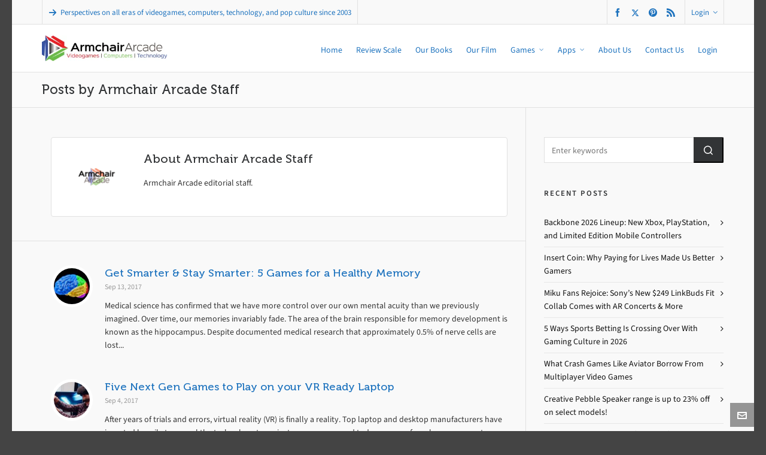

--- FILE ---
content_type: text/html; charset=UTF-8
request_url: https://armchairarcade.com/perspectives/author/armchair-arcade-staff/page/4/
body_size: 37934
content:

<!DOCTYPE HTML>
<html lang="en-US">

<head>

	<meta charset="UTF-8">
	<meta http-equiv="X-UA-Compatible" content="IE=edge">
	<link rel="profile" href="https://gmpg.org/xfn/11">

	<link rel="preload" href="https://armchairarcade.com/perspectives/wp-content/themes/HighendWP/assets/css/fonts/source-sans.woff2" as="font" type="font/woff2" crossorigin><link rel="preload" href="https://armchairarcade.com/perspectives/wp-content/themes/HighendWP/assets/css/fonts/source-sans-italic.woff2" as="font" type="font/woff2" crossorigin><link rel="preload" href="https://armchairarcade.com/perspectives/wp-content/themes/HighendWP/assets/css/fonts/Museo500-Regular-webfont.woff2" as="font" type="font/woff2" crossorigin><link rel="preload" href="https://armchairarcade.com/perspectives/wp-content/themes/HighendWP/assets/css/icons/fontawesome-webfont.woff2" as="font" type="font/woff2" crossorigin><link rel="preload" href="https://armchairarcade.com/perspectives/wp-content/themes/HighendWP/assets/css/icons/Icomoon.woff2" as="font" type="font/woff2" crossorigin><link rel="preload" href="https://armchairarcade.com/perspectives/wp-content/themes/HighendWP/assets/css/icons/hbicons.woff2" as="font" type="font/woff2" crossorigin><link href="https://fonts.googleapis.com/css?family=Lato:100,100i,200,200i,300,300i,400,400i,500,500i,600,600i,700,700i,800,800i,900,900i%7COpen+Sans:100,100i,200,200i,300,300i,400,400i,500,500i,600,600i,700,700i,800,800i,900,900i%7CIndie+Flower:100,100i,200,200i,300,300i,400,400i,500,500i,600,600i,700,700i,800,800i,900,900i%7COswald:100,100i,200,200i,300,300i,400,400i,500,500i,600,600i,700,700i,800,800i,900,900i" rel="stylesheet"><meta name='robots' content='index, follow, max-image-preview:large, max-snippet:-1, max-video-preview:-1' />
<meta name="viewport" content="width=device-width, initial-scale=1, minimum-scale=1, maximum-scale=1, user-scalable=no" /><!-- Jetpack Site Verification Tags -->
<meta name="google-site-verification" content="8LDcE55veG_ws4hBnILa49cnhlkbzcZ6utusyLtqWhI" />
<meta name="msvalidate.01" content="2827CDC2ACFD0A28247E5F35B3C555F2" />
<meta name="p:domain_verify" content="aa12ed848881c4eb947a0bee197b5a3d" />
<!-- Google tag (gtag.js) consent mode dataLayer added by Site Kit -->

<!-- End Google tag (gtag.js) consent mode dataLayer added by Site Kit -->

	<!-- This site is optimized with the Yoast SEO plugin v26.8 - https://yoast.com/product/yoast-seo-wordpress/ -->
	<title>Armchair Arcade Staff, Author at Armchair Arcade - Page 4 of 4</title>
	<link rel="canonical" href="https://armchairarcade.com/perspectives/author/armchair-arcade-staff/page/4/" />
	<link rel="prev" href="https://armchairarcade.com/perspectives/author/armchair-arcade-staff/page/3/" />
	<meta property="og:locale" content="en_US" />
	<meta property="og:type" content="profile" />
	<meta property="og:title" content="Armchair Arcade Staff, Author at Armchair Arcade - Page 4 of 4" />
	<meta property="og:url" content="https://armchairarcade.com/perspectives/author/armchair-arcade-staff/" />
	<meta property="og:site_name" content="Armchair Arcade" />
	<meta property="og:image" content="https://i0.wp.com/armchairarcade.com/perspectives/wp-content/uploads/2016/12/Google-250.png?fit=250%2C250&ssl=1" />
	<meta name="twitter:card" content="summary_large_image" />
	<meta name="twitter:site" content="@armchairarcade" />
	<script data-jetpack-boost="ignore" type="application/ld+json" class="yoast-schema-graph">{"@context":"https://schema.org","@graph":[{"@type":"ProfilePage","@id":"https://armchairarcade.com/perspectives/author/armchair-arcade-staff/","url":"https://armchairarcade.com/perspectives/author/armchair-arcade-staff/page/4/","name":"Armchair Arcade Staff, Author at Armchair Arcade - Page 4 of 4","isPartOf":{"@id":"https://armchairarcade.com/perspectives/#website"},"primaryImageOfPage":{"@id":"https://armchairarcade.com/perspectives/author/armchair-arcade-staff/page/4/#primaryimage"},"image":{"@id":"https://armchairarcade.com/perspectives/author/armchair-arcade-staff/page/4/#primaryimage"},"thumbnailUrl":"https://i0.wp.com/armchairarcade.com/perspectives/wp-content/uploads/2017/09/brain-1000x600.jpg?fit=1000%2C600&ssl=1","breadcrumb":{"@id":"https://armchairarcade.com/perspectives/author/armchair-arcade-staff/page/4/#breadcrumb"},"inLanguage":"en-US","potentialAction":[{"@type":"ReadAction","target":["https://armchairarcade.com/perspectives/author/armchair-arcade-staff/page/4/"]}]},{"@type":"ImageObject","inLanguage":"en-US","@id":"https://armchairarcade.com/perspectives/author/armchair-arcade-staff/page/4/#primaryimage","url":"https://i0.wp.com/armchairarcade.com/perspectives/wp-content/uploads/2017/09/brain-1000x600.jpg?fit=1000%2C600&ssl=1","contentUrl":"https://i0.wp.com/armchairarcade.com/perspectives/wp-content/uploads/2017/09/brain-1000x600.jpg?fit=1000%2C600&ssl=1","width":1000,"height":600,"caption":"Get Smarter & Stay Smarter: 5 Games for a Healthy Memory. Image source: Bing.com"},{"@type":"BreadcrumbList","@id":"https://armchairarcade.com/perspectives/author/armchair-arcade-staff/page/4/#breadcrumb","itemListElement":[{"@type":"ListItem","position":1,"name":"Home","item":"https://armchairarcade.com/perspectives/"},{"@type":"ListItem","position":2,"name":"Archives for Armchair Arcade Staff"}]},{"@type":"WebSite","@id":"https://armchairarcade.com/perspectives/#website","url":"https://armchairarcade.com/perspectives/","name":"Armchair Arcade","description":"Chronicling the complete history of videogames, computers, technology, and pop culture since 2003","publisher":{"@id":"https://armchairarcade.com/perspectives/#organization"},"alternateName":"AA","potentialAction":[{"@type":"SearchAction","target":{"@type":"EntryPoint","urlTemplate":"https://armchairarcade.com/perspectives/?s={search_term_string}"},"query-input":{"@type":"PropertyValueSpecification","valueRequired":true,"valueName":"search_term_string"}}],"inLanguage":"en-US"},{"@type":"Organization","@id":"https://armchairarcade.com/perspectives/#organization","name":"Armchair Arcade","alternateName":"AA","url":"https://armchairarcade.com/perspectives/","logo":{"@type":"ImageObject","inLanguage":"en-US","@id":"https://armchairarcade.com/perspectives/#/schema/logo/image/","url":"https://i0.wp.com/armchairarcade.com/perspectives/wp-content/uploads/2025/08/Google-250.png?fit=250%2C250&ssl=1","contentUrl":"https://i0.wp.com/armchairarcade.com/perspectives/wp-content/uploads/2025/08/Google-250.png?fit=250%2C250&ssl=1","width":250,"height":250,"caption":"Armchair Arcade"},"image":{"@id":"https://armchairarcade.com/perspectives/#/schema/logo/image/"},"sameAs":["https://www.facebook.com/pages/Armchair-Arcade/141237783007","https://x.com/armchairarcade","https://instagram.com/bill_loguidice/","https://www.linkedin.com/in/billloguidice","https://www.pinterest.com/billloguidice/armchair-arcade/","https://www.youtube.com/user/BillLoguidice/"]},{"@type":"Person","@id":"https://armchairarcade.com/perspectives/#/schema/person/72ba189c65dc0a47f1cbe8388fe66804","name":"Armchair Arcade Staff","image":{"@type":"ImageObject","inLanguage":"en-US","@id":"https://armchairarcade.com/perspectives/#/schema/person/image/","url":"https://i0.wp.com/armchairarcade.com/perspectives/wp-content/uploads/2016/12/Google-250.png?fit=96%2C96&ssl=1","contentUrl":"https://i0.wp.com/armchairarcade.com/perspectives/wp-content/uploads/2016/12/Google-250.png?fit=96%2C96&ssl=1","caption":"Armchair Arcade Staff"},"description":"Armchair Arcade editorial staff.","sameAs":["http://www.armchairarcade.com"],"mainEntityOfPage":{"@id":"https://armchairarcade.com/perspectives/author/armchair-arcade-staff/"}}]}</script>
	<!-- / Yoast SEO plugin. -->


<link rel='dns-prefetch' href='//stats.wp.com' />
<link rel='dns-prefetch' href='//public-api.wordpress.com' />
<link rel='dns-prefetch' href='//www.googletagmanager.com' />
<link rel='dns-prefetch' href='//jetpack.wordpress.com' />
<link rel='dns-prefetch' href='//s0.wp.com' />
<link rel='dns-prefetch' href='//0.gravatar.com' />
<link rel='dns-prefetch' href='//1.gravatar.com' />
<link rel='dns-prefetch' href='//2.gravatar.com' />
<link rel='dns-prefetch' href='//widgets.wp.com' />
<link rel='dns-prefetch' href='//s.pubmine.com' />
<link rel='dns-prefetch' href='//x.bidswitch.net' />
<link rel='dns-prefetch' href='//static.criteo.net' />
<link rel='dns-prefetch' href='//ib.adnxs.com' />
<link rel='dns-prefetch' href='//aax.amazon-adsystem.com' />
<link rel='dns-prefetch' href='//bidder.criteo.com' />
<link rel='dns-prefetch' href='//cas.criteo.com' />
<link rel='dns-prefetch' href='//gum.criteo.com' />
<link rel='dns-prefetch' href='//ads.pubmatic.com' />
<link rel='dns-prefetch' href='//gads.pubmatic.com' />
<link rel='dns-prefetch' href='//tpc.googlesyndication.com' />
<link rel='dns-prefetch' href='//ad.doubleclick.net' />
<link rel='dns-prefetch' href='//googleads.g.doubleclick.net' />
<link rel='dns-prefetch' href='//www.googletagservices.com' />
<link rel='dns-prefetch' href='//cdn.switchadhub.com' />
<link rel='dns-prefetch' href='//delivery.g.switchadhub.com' />
<link rel='dns-prefetch' href='//delivery.swid.switchadhub.com' />
<link rel='dns-prefetch' href='//pagead2.googlesyndication.com' />
<link rel='dns-prefetch' href='//fundingchoicesmessages.google.com' />
<link rel='preconnect' href='//i0.wp.com' />
<link rel='preconnect' href='//c0.wp.com' />
<link rel="alternate" type="application/rss+xml" title="Armchair Arcade &raquo; Feed" href="https://armchairarcade.com/perspectives/feed/" />
<link rel="alternate" type="application/rss+xml" title="Armchair Arcade &raquo; Comments Feed" href="https://armchairarcade.com/perspectives/comments/feed/" />
<link rel="alternate" type="application/rss+xml" title="Armchair Arcade &raquo; Posts by Armchair Arcade Staff Feed" href="https://armchairarcade.com/perspectives/author/armchair-arcade-staff/feed/" />
<link rel='stylesheet' id='all-css-c5a41dbc765e9e5fe300da624c1ec8f7' href='https://armchairarcade.com/perspectives/wp-content/boost-cache/static/389588d60e.min.css' type='text/css' media='all' />
<style id='wp-img-auto-sizes-contain-inline-css'>
img:is([sizes=auto i],[sizes^="auto," i]){contain-intrinsic-size:3000px 1500px}
/*# sourceURL=wp-img-auto-sizes-contain-inline-css */
</style>
<style id='wp-emoji-styles-inline-css'>

	img.wp-smiley, img.emoji {
		display: inline !important;
		border: none !important;
		box-shadow: none !important;
		height: 1em !important;
		width: 1em !important;
		margin: 0 0.07em !important;
		vertical-align: -0.1em !important;
		background: none !important;
		padding: 0 !important;
	}
/*# sourceURL=wp-emoji-styles-inline-css */
</style>
<style id='wp-block-library-inline-css'>
:root{--wp-block-synced-color:#7a00df;--wp-block-synced-color--rgb:122,0,223;--wp-bound-block-color:var(--wp-block-synced-color);--wp-editor-canvas-background:#ddd;--wp-admin-theme-color:#007cba;--wp-admin-theme-color--rgb:0,124,186;--wp-admin-theme-color-darker-10:#006ba1;--wp-admin-theme-color-darker-10--rgb:0,107,160.5;--wp-admin-theme-color-darker-20:#005a87;--wp-admin-theme-color-darker-20--rgb:0,90,135;--wp-admin-border-width-focus:2px}@media (min-resolution:192dpi){:root{--wp-admin-border-width-focus:1.5px}}.wp-element-button{cursor:pointer}:root .has-very-light-gray-background-color{background-color:#eee}:root .has-very-dark-gray-background-color{background-color:#313131}:root .has-very-light-gray-color{color:#eee}:root .has-very-dark-gray-color{color:#313131}:root .has-vivid-green-cyan-to-vivid-cyan-blue-gradient-background{background:linear-gradient(135deg,#00d084,#0693e3)}:root .has-purple-crush-gradient-background{background:linear-gradient(135deg,#34e2e4,#4721fb 50%,#ab1dfe)}:root .has-hazy-dawn-gradient-background{background:linear-gradient(135deg,#faaca8,#dad0ec)}:root .has-subdued-olive-gradient-background{background:linear-gradient(135deg,#fafae1,#67a671)}:root .has-atomic-cream-gradient-background{background:linear-gradient(135deg,#fdd79a,#004a59)}:root .has-nightshade-gradient-background{background:linear-gradient(135deg,#330968,#31cdcf)}:root .has-midnight-gradient-background{background:linear-gradient(135deg,#020381,#2874fc)}:root{--wp--preset--font-size--normal:16px;--wp--preset--font-size--huge:42px}.has-regular-font-size{font-size:1em}.has-larger-font-size{font-size:2.625em}.has-normal-font-size{font-size:var(--wp--preset--font-size--normal)}.has-huge-font-size{font-size:var(--wp--preset--font-size--huge)}.has-text-align-center{text-align:center}.has-text-align-left{text-align:left}.has-text-align-right{text-align:right}.has-fit-text{white-space:nowrap!important}#end-resizable-editor-section{display:none}.aligncenter{clear:both}.items-justified-left{justify-content:flex-start}.items-justified-center{justify-content:center}.items-justified-right{justify-content:flex-end}.items-justified-space-between{justify-content:space-between}.screen-reader-text{border:0;clip-path:inset(50%);height:1px;margin:-1px;overflow:hidden;padding:0;position:absolute;width:1px;word-wrap:normal!important}.screen-reader-text:focus{background-color:#ddd;clip-path:none;color:#444;display:block;font-size:1em;height:auto;left:5px;line-height:normal;padding:15px 23px 14px;text-decoration:none;top:5px;width:auto;z-index:100000}html :where(.has-border-color){border-style:solid}html :where([style*=border-top-color]){border-top-style:solid}html :where([style*=border-right-color]){border-right-style:solid}html :where([style*=border-bottom-color]){border-bottom-style:solid}html :where([style*=border-left-color]){border-left-style:solid}html :where([style*=border-width]){border-style:solid}html :where([style*=border-top-width]){border-top-style:solid}html :where([style*=border-right-width]){border-right-style:solid}html :where([style*=border-bottom-width]){border-bottom-style:solid}html :where([style*=border-left-width]){border-left-style:solid}html :where(img[class*=wp-image-]){height:auto;max-width:100%}:where(figure){margin:0 0 1em}html :where(.is-position-sticky){--wp-admin--admin-bar--position-offset:var(--wp-admin--admin-bar--height,0px)}@media screen and (max-width:600px){html :where(.is-position-sticky){--wp-admin--admin-bar--position-offset:0px}}

/*# sourceURL=wp-block-library-inline-css */
</style><style id='global-styles-inline-css'>
:root{--wp--preset--aspect-ratio--square: 1;--wp--preset--aspect-ratio--4-3: 4/3;--wp--preset--aspect-ratio--3-4: 3/4;--wp--preset--aspect-ratio--3-2: 3/2;--wp--preset--aspect-ratio--2-3: 2/3;--wp--preset--aspect-ratio--16-9: 16/9;--wp--preset--aspect-ratio--9-16: 9/16;--wp--preset--color--black: #000000;--wp--preset--color--cyan-bluish-gray: #abb8c3;--wp--preset--color--white: #ffffff;--wp--preset--color--pale-pink: #f78da7;--wp--preset--color--vivid-red: #cf2e2e;--wp--preset--color--luminous-vivid-orange: #ff6900;--wp--preset--color--luminous-vivid-amber: #fcb900;--wp--preset--color--light-green-cyan: #7bdcb5;--wp--preset--color--vivid-green-cyan: #00d084;--wp--preset--color--pale-cyan-blue: #8ed1fc;--wp--preset--color--vivid-cyan-blue: #0693e3;--wp--preset--color--vivid-purple: #9b51e0;--wp--preset--gradient--vivid-cyan-blue-to-vivid-purple: linear-gradient(135deg,rgb(6,147,227) 0%,rgb(155,81,224) 100%);--wp--preset--gradient--light-green-cyan-to-vivid-green-cyan: linear-gradient(135deg,rgb(122,220,180) 0%,rgb(0,208,130) 100%);--wp--preset--gradient--luminous-vivid-amber-to-luminous-vivid-orange: linear-gradient(135deg,rgb(252,185,0) 0%,rgb(255,105,0) 100%);--wp--preset--gradient--luminous-vivid-orange-to-vivid-red: linear-gradient(135deg,rgb(255,105,0) 0%,rgb(207,46,46) 100%);--wp--preset--gradient--very-light-gray-to-cyan-bluish-gray: linear-gradient(135deg,rgb(238,238,238) 0%,rgb(169,184,195) 100%);--wp--preset--gradient--cool-to-warm-spectrum: linear-gradient(135deg,rgb(74,234,220) 0%,rgb(151,120,209) 20%,rgb(207,42,186) 40%,rgb(238,44,130) 60%,rgb(251,105,98) 80%,rgb(254,248,76) 100%);--wp--preset--gradient--blush-light-purple: linear-gradient(135deg,rgb(255,206,236) 0%,rgb(152,150,240) 100%);--wp--preset--gradient--blush-bordeaux: linear-gradient(135deg,rgb(254,205,165) 0%,rgb(254,45,45) 50%,rgb(107,0,62) 100%);--wp--preset--gradient--luminous-dusk: linear-gradient(135deg,rgb(255,203,112) 0%,rgb(199,81,192) 50%,rgb(65,88,208) 100%);--wp--preset--gradient--pale-ocean: linear-gradient(135deg,rgb(255,245,203) 0%,rgb(182,227,212) 50%,rgb(51,167,181) 100%);--wp--preset--gradient--electric-grass: linear-gradient(135deg,rgb(202,248,128) 0%,rgb(113,206,126) 100%);--wp--preset--gradient--midnight: linear-gradient(135deg,rgb(2,3,129) 0%,rgb(40,116,252) 100%);--wp--preset--font-size--small: 13px;--wp--preset--font-size--medium: 20px;--wp--preset--font-size--large: 36px;--wp--preset--font-size--x-large: 42px;--wp--preset--font-family--albert-sans: 'Albert Sans', sans-serif;--wp--preset--font-family--alegreya: Alegreya, serif;--wp--preset--font-family--arvo: Arvo, serif;--wp--preset--font-family--bodoni-moda: 'Bodoni Moda', serif;--wp--preset--font-family--bricolage-grotesque: 'Bricolage Grotesque', sans-serif;--wp--preset--font-family--cabin: Cabin, sans-serif;--wp--preset--font-family--chivo: Chivo, sans-serif;--wp--preset--font-family--commissioner: Commissioner, sans-serif;--wp--preset--font-family--cormorant: Cormorant, serif;--wp--preset--font-family--courier-prime: 'Courier Prime', monospace;--wp--preset--font-family--crimson-pro: 'Crimson Pro', serif;--wp--preset--font-family--dm-mono: 'DM Mono', monospace;--wp--preset--font-family--dm-sans: 'DM Sans', sans-serif;--wp--preset--font-family--dm-serif-display: 'DM Serif Display', serif;--wp--preset--font-family--domine: Domine, serif;--wp--preset--font-family--eb-garamond: 'EB Garamond', serif;--wp--preset--font-family--epilogue: Epilogue, sans-serif;--wp--preset--font-family--fahkwang: Fahkwang, sans-serif;--wp--preset--font-family--figtree: Figtree, sans-serif;--wp--preset--font-family--fira-sans: 'Fira Sans', sans-serif;--wp--preset--font-family--fjalla-one: 'Fjalla One', sans-serif;--wp--preset--font-family--fraunces: Fraunces, serif;--wp--preset--font-family--gabarito: Gabarito, system-ui;--wp--preset--font-family--ibm-plex-mono: 'IBM Plex Mono', monospace;--wp--preset--font-family--ibm-plex-sans: 'IBM Plex Sans', sans-serif;--wp--preset--font-family--ibarra-real-nova: 'Ibarra Real Nova', serif;--wp--preset--font-family--instrument-serif: 'Instrument Serif', serif;--wp--preset--font-family--inter: Inter, sans-serif;--wp--preset--font-family--josefin-sans: 'Josefin Sans', sans-serif;--wp--preset--font-family--jost: Jost, sans-serif;--wp--preset--font-family--libre-baskerville: 'Libre Baskerville', serif;--wp--preset--font-family--libre-franklin: 'Libre Franklin', sans-serif;--wp--preset--font-family--literata: Literata, serif;--wp--preset--font-family--lora: Lora, serif;--wp--preset--font-family--merriweather: Merriweather, serif;--wp--preset--font-family--montserrat: Montserrat, sans-serif;--wp--preset--font-family--newsreader: Newsreader, serif;--wp--preset--font-family--noto-sans-mono: 'Noto Sans Mono', sans-serif;--wp--preset--font-family--nunito: Nunito, sans-serif;--wp--preset--font-family--open-sans: 'Open Sans', sans-serif;--wp--preset--font-family--overpass: Overpass, sans-serif;--wp--preset--font-family--pt-serif: 'PT Serif', serif;--wp--preset--font-family--petrona: Petrona, serif;--wp--preset--font-family--piazzolla: Piazzolla, serif;--wp--preset--font-family--playfair-display: 'Playfair Display', serif;--wp--preset--font-family--plus-jakarta-sans: 'Plus Jakarta Sans', sans-serif;--wp--preset--font-family--poppins: Poppins, sans-serif;--wp--preset--font-family--raleway: Raleway, sans-serif;--wp--preset--font-family--roboto: Roboto, sans-serif;--wp--preset--font-family--roboto-slab: 'Roboto Slab', serif;--wp--preset--font-family--rubik: Rubik, sans-serif;--wp--preset--font-family--rufina: Rufina, serif;--wp--preset--font-family--sora: Sora, sans-serif;--wp--preset--font-family--source-sans-3: 'Source Sans 3', sans-serif;--wp--preset--font-family--source-serif-4: 'Source Serif 4', serif;--wp--preset--font-family--space-mono: 'Space Mono', monospace;--wp--preset--font-family--syne: Syne, sans-serif;--wp--preset--font-family--texturina: Texturina, serif;--wp--preset--font-family--urbanist: Urbanist, sans-serif;--wp--preset--font-family--work-sans: 'Work Sans', sans-serif;--wp--preset--spacing--20: 0.44rem;--wp--preset--spacing--30: 0.67rem;--wp--preset--spacing--40: 1rem;--wp--preset--spacing--50: 1.5rem;--wp--preset--spacing--60: 2.25rem;--wp--preset--spacing--70: 3.38rem;--wp--preset--spacing--80: 5.06rem;--wp--preset--shadow--natural: 6px 6px 9px rgba(0, 0, 0, 0.2);--wp--preset--shadow--deep: 12px 12px 50px rgba(0, 0, 0, 0.4);--wp--preset--shadow--sharp: 6px 6px 0px rgba(0, 0, 0, 0.2);--wp--preset--shadow--outlined: 6px 6px 0px -3px rgb(255, 255, 255), 6px 6px rgb(0, 0, 0);--wp--preset--shadow--crisp: 6px 6px 0px rgb(0, 0, 0);}:where(.is-layout-flex){gap: 0.5em;}:where(.is-layout-grid){gap: 0.5em;}body .is-layout-flex{display: flex;}.is-layout-flex{flex-wrap: wrap;align-items: center;}.is-layout-flex > :is(*, div){margin: 0;}body .is-layout-grid{display: grid;}.is-layout-grid > :is(*, div){margin: 0;}:where(.wp-block-columns.is-layout-flex){gap: 2em;}:where(.wp-block-columns.is-layout-grid){gap: 2em;}:where(.wp-block-post-template.is-layout-flex){gap: 1.25em;}:where(.wp-block-post-template.is-layout-grid){gap: 1.25em;}.has-black-color{color: var(--wp--preset--color--black) !important;}.has-cyan-bluish-gray-color{color: var(--wp--preset--color--cyan-bluish-gray) !important;}.has-white-color{color: var(--wp--preset--color--white) !important;}.has-pale-pink-color{color: var(--wp--preset--color--pale-pink) !important;}.has-vivid-red-color{color: var(--wp--preset--color--vivid-red) !important;}.has-luminous-vivid-orange-color{color: var(--wp--preset--color--luminous-vivid-orange) !important;}.has-luminous-vivid-amber-color{color: var(--wp--preset--color--luminous-vivid-amber) !important;}.has-light-green-cyan-color{color: var(--wp--preset--color--light-green-cyan) !important;}.has-vivid-green-cyan-color{color: var(--wp--preset--color--vivid-green-cyan) !important;}.has-pale-cyan-blue-color{color: var(--wp--preset--color--pale-cyan-blue) !important;}.has-vivid-cyan-blue-color{color: var(--wp--preset--color--vivid-cyan-blue) !important;}.has-vivid-purple-color{color: var(--wp--preset--color--vivid-purple) !important;}.has-black-background-color{background-color: var(--wp--preset--color--black) !important;}.has-cyan-bluish-gray-background-color{background-color: var(--wp--preset--color--cyan-bluish-gray) !important;}.has-white-background-color{background-color: var(--wp--preset--color--white) !important;}.has-pale-pink-background-color{background-color: var(--wp--preset--color--pale-pink) !important;}.has-vivid-red-background-color{background-color: var(--wp--preset--color--vivid-red) !important;}.has-luminous-vivid-orange-background-color{background-color: var(--wp--preset--color--luminous-vivid-orange) !important;}.has-luminous-vivid-amber-background-color{background-color: var(--wp--preset--color--luminous-vivid-amber) !important;}.has-light-green-cyan-background-color{background-color: var(--wp--preset--color--light-green-cyan) !important;}.has-vivid-green-cyan-background-color{background-color: var(--wp--preset--color--vivid-green-cyan) !important;}.has-pale-cyan-blue-background-color{background-color: var(--wp--preset--color--pale-cyan-blue) !important;}.has-vivid-cyan-blue-background-color{background-color: var(--wp--preset--color--vivid-cyan-blue) !important;}.has-vivid-purple-background-color{background-color: var(--wp--preset--color--vivid-purple) !important;}.has-black-border-color{border-color: var(--wp--preset--color--black) !important;}.has-cyan-bluish-gray-border-color{border-color: var(--wp--preset--color--cyan-bluish-gray) !important;}.has-white-border-color{border-color: var(--wp--preset--color--white) !important;}.has-pale-pink-border-color{border-color: var(--wp--preset--color--pale-pink) !important;}.has-vivid-red-border-color{border-color: var(--wp--preset--color--vivid-red) !important;}.has-luminous-vivid-orange-border-color{border-color: var(--wp--preset--color--luminous-vivid-orange) !important;}.has-luminous-vivid-amber-border-color{border-color: var(--wp--preset--color--luminous-vivid-amber) !important;}.has-light-green-cyan-border-color{border-color: var(--wp--preset--color--light-green-cyan) !important;}.has-vivid-green-cyan-border-color{border-color: var(--wp--preset--color--vivid-green-cyan) !important;}.has-pale-cyan-blue-border-color{border-color: var(--wp--preset--color--pale-cyan-blue) !important;}.has-vivid-cyan-blue-border-color{border-color: var(--wp--preset--color--vivid-cyan-blue) !important;}.has-vivid-purple-border-color{border-color: var(--wp--preset--color--vivid-purple) !important;}.has-vivid-cyan-blue-to-vivid-purple-gradient-background{background: var(--wp--preset--gradient--vivid-cyan-blue-to-vivid-purple) !important;}.has-light-green-cyan-to-vivid-green-cyan-gradient-background{background: var(--wp--preset--gradient--light-green-cyan-to-vivid-green-cyan) !important;}.has-luminous-vivid-amber-to-luminous-vivid-orange-gradient-background{background: var(--wp--preset--gradient--luminous-vivid-amber-to-luminous-vivid-orange) !important;}.has-luminous-vivid-orange-to-vivid-red-gradient-background{background: var(--wp--preset--gradient--luminous-vivid-orange-to-vivid-red) !important;}.has-very-light-gray-to-cyan-bluish-gray-gradient-background{background: var(--wp--preset--gradient--very-light-gray-to-cyan-bluish-gray) !important;}.has-cool-to-warm-spectrum-gradient-background{background: var(--wp--preset--gradient--cool-to-warm-spectrum) !important;}.has-blush-light-purple-gradient-background{background: var(--wp--preset--gradient--blush-light-purple) !important;}.has-blush-bordeaux-gradient-background{background: var(--wp--preset--gradient--blush-bordeaux) !important;}.has-luminous-dusk-gradient-background{background: var(--wp--preset--gradient--luminous-dusk) !important;}.has-pale-ocean-gradient-background{background: var(--wp--preset--gradient--pale-ocean) !important;}.has-electric-grass-gradient-background{background: var(--wp--preset--gradient--electric-grass) !important;}.has-midnight-gradient-background{background: var(--wp--preset--gradient--midnight) !important;}.has-small-font-size{font-size: var(--wp--preset--font-size--small) !important;}.has-medium-font-size{font-size: var(--wp--preset--font-size--medium) !important;}.has-large-font-size{font-size: var(--wp--preset--font-size--large) !important;}.has-x-large-font-size{font-size: var(--wp--preset--font-size--x-large) !important;}.has-albert-sans-font-family{font-family: var(--wp--preset--font-family--albert-sans) !important;}.has-alegreya-font-family{font-family: var(--wp--preset--font-family--alegreya) !important;}.has-arvo-font-family{font-family: var(--wp--preset--font-family--arvo) !important;}.has-bodoni-moda-font-family{font-family: var(--wp--preset--font-family--bodoni-moda) !important;}.has-bricolage-grotesque-font-family{font-family: var(--wp--preset--font-family--bricolage-grotesque) !important;}.has-cabin-font-family{font-family: var(--wp--preset--font-family--cabin) !important;}.has-chivo-font-family{font-family: var(--wp--preset--font-family--chivo) !important;}.has-commissioner-font-family{font-family: var(--wp--preset--font-family--commissioner) !important;}.has-cormorant-font-family{font-family: var(--wp--preset--font-family--cormorant) !important;}.has-courier-prime-font-family{font-family: var(--wp--preset--font-family--courier-prime) !important;}.has-crimson-pro-font-family{font-family: var(--wp--preset--font-family--crimson-pro) !important;}.has-dm-mono-font-family{font-family: var(--wp--preset--font-family--dm-mono) !important;}.has-dm-sans-font-family{font-family: var(--wp--preset--font-family--dm-sans) !important;}.has-dm-serif-display-font-family{font-family: var(--wp--preset--font-family--dm-serif-display) !important;}.has-domine-font-family{font-family: var(--wp--preset--font-family--domine) !important;}.has-eb-garamond-font-family{font-family: var(--wp--preset--font-family--eb-garamond) !important;}.has-epilogue-font-family{font-family: var(--wp--preset--font-family--epilogue) !important;}.has-fahkwang-font-family{font-family: var(--wp--preset--font-family--fahkwang) !important;}.has-figtree-font-family{font-family: var(--wp--preset--font-family--figtree) !important;}.has-fira-sans-font-family{font-family: var(--wp--preset--font-family--fira-sans) !important;}.has-fjalla-one-font-family{font-family: var(--wp--preset--font-family--fjalla-one) !important;}.has-fraunces-font-family{font-family: var(--wp--preset--font-family--fraunces) !important;}.has-gabarito-font-family{font-family: var(--wp--preset--font-family--gabarito) !important;}.has-ibm-plex-mono-font-family{font-family: var(--wp--preset--font-family--ibm-plex-mono) !important;}.has-ibm-plex-sans-font-family{font-family: var(--wp--preset--font-family--ibm-plex-sans) !important;}.has-ibarra-real-nova-font-family{font-family: var(--wp--preset--font-family--ibarra-real-nova) !important;}.has-instrument-serif-font-family{font-family: var(--wp--preset--font-family--instrument-serif) !important;}.has-inter-font-family{font-family: var(--wp--preset--font-family--inter) !important;}.has-josefin-sans-font-family{font-family: var(--wp--preset--font-family--josefin-sans) !important;}.has-jost-font-family{font-family: var(--wp--preset--font-family--jost) !important;}.has-libre-baskerville-font-family{font-family: var(--wp--preset--font-family--libre-baskerville) !important;}.has-libre-franklin-font-family{font-family: var(--wp--preset--font-family--libre-franklin) !important;}.has-literata-font-family{font-family: var(--wp--preset--font-family--literata) !important;}.has-lora-font-family{font-family: var(--wp--preset--font-family--lora) !important;}.has-merriweather-font-family{font-family: var(--wp--preset--font-family--merriweather) !important;}.has-montserrat-font-family{font-family: var(--wp--preset--font-family--montserrat) !important;}.has-newsreader-font-family{font-family: var(--wp--preset--font-family--newsreader) !important;}.has-noto-sans-mono-font-family{font-family: var(--wp--preset--font-family--noto-sans-mono) !important;}.has-nunito-font-family{font-family: var(--wp--preset--font-family--nunito) !important;}.has-open-sans-font-family{font-family: var(--wp--preset--font-family--open-sans) !important;}.has-overpass-font-family{font-family: var(--wp--preset--font-family--overpass) !important;}.has-pt-serif-font-family{font-family: var(--wp--preset--font-family--pt-serif) !important;}.has-petrona-font-family{font-family: var(--wp--preset--font-family--petrona) !important;}.has-piazzolla-font-family{font-family: var(--wp--preset--font-family--piazzolla) !important;}.has-playfair-display-font-family{font-family: var(--wp--preset--font-family--playfair-display) !important;}.has-plus-jakarta-sans-font-family{font-family: var(--wp--preset--font-family--plus-jakarta-sans) !important;}.has-poppins-font-family{font-family: var(--wp--preset--font-family--poppins) !important;}.has-raleway-font-family{font-family: var(--wp--preset--font-family--raleway) !important;}.has-roboto-font-family{font-family: var(--wp--preset--font-family--roboto) !important;}.has-roboto-slab-font-family{font-family: var(--wp--preset--font-family--roboto-slab) !important;}.has-rubik-font-family{font-family: var(--wp--preset--font-family--rubik) !important;}.has-rufina-font-family{font-family: var(--wp--preset--font-family--rufina) !important;}.has-sora-font-family{font-family: var(--wp--preset--font-family--sora) !important;}.has-source-sans-3-font-family{font-family: var(--wp--preset--font-family--source-sans-3) !important;}.has-source-serif-4-font-family{font-family: var(--wp--preset--font-family--source-serif-4) !important;}.has-space-mono-font-family{font-family: var(--wp--preset--font-family--space-mono) !important;}.has-syne-font-family{font-family: var(--wp--preset--font-family--syne) !important;}.has-texturina-font-family{font-family: var(--wp--preset--font-family--texturina) !important;}.has-urbanist-font-family{font-family: var(--wp--preset--font-family--urbanist) !important;}.has-work-sans-font-family{font-family: var(--wp--preset--font-family--work-sans) !important;}
/*# sourceURL=global-styles-inline-css */
</style>

<style id='classic-theme-styles-inline-css'>
/*! This file is auto-generated */
.wp-block-button__link{color:#fff;background-color:#32373c;border-radius:9999px;box-shadow:none;text-decoration:none;padding:calc(.667em + 2px) calc(1.333em + 2px);font-size:1.125em}.wp-block-file__button{background:#32373c;color:#fff;text-decoration:none}
/*# sourceURL=/wp-includes/css/classic-themes.min.css */
</style>
<link rel='stylesheet' id='dashicons-css' href='https://armchairarcade.com/perspectives/wp-includes/css/dashicons.min.css?ver=c9d9cbe393063664fda26722919182a5' media='all' />
<script data-jetpack-boost="ignore" type="text/javascript" src="https://armchairarcade.com/perspectives/wp-includes/js/jquery/jquery.min.js?ver=3.7.1" id="jquery-core-js"></script>


<script type="text/javascript" data-jetpack-boost="ignore" src="//armchairarcade.com/perspectives/wp-content/plugins/revslider/sr6/assets/js/rbtools.min.js?ver=6.7.40" async id="tp-tools-js"></script>
<script type="text/javascript" data-jetpack-boost="ignore" src="//armchairarcade.com/perspectives/wp-content/plugins/revslider/sr6/assets/js/rs6.min.js?ver=6.7.40" async id="revmin-js"></script>



<!-- Google tag (gtag.js) snippet added by Site Kit -->
<!-- Google Analytics snippet added by Site Kit -->


<meta name="generator" content="Powered by LayerSlider 8.1.2 - Build Heros, Sliders, and Popups. Create Animations and Beautiful, Rich Web Content as Easy as Never Before on WordPress." />
<!-- LayerSlider updates and docs at: https://layerslider.com -->
<link rel="https://api.w.org/" href="https://armchairarcade.com/perspectives/wp-json/" /><link rel="alternate" title="JSON" type="application/json" href="https://armchairarcade.com/perspectives/wp-json/wp/v2/users/19462" /><link rel="EditURI" type="application/rsd+xml" title="RSD" href="https://armchairarcade.com/perspectives/xmlrpc.php?rsd" />

<meta name="generator" content="Site Kit by Google 1.170.0" />	<style>img#wpstats{display:none}</style>
		<meta name="theme-color" content="#dd3333"/><link rel="apple-touch-icon-precomposed" sizes="144x144" href="https://armchairarcade.com/perspectives/wp-content/uploads/2015/01/aa-icon-144.png" /><link rel="apple-touch-icon-precomposed" sizes="114x114" href="https://armchairarcade.com/perspectives/wp-content/uploads/2015/01/aa-icon-114.png" /><link rel="apple-touch-icon-precomposed" sizes="72x72" href="https://armchairarcade.com/perspectives/wp-content/uploads/2015/01/aa-icon-72.png" /><link rel="apple-touch-icon-precomposed" sizes="57x57" href="https://armchairarcade.com/perspectives/wp-content/uploads/2015/01/aa-icon-57.png" /><meta name="apple-mobile-web-app-title" content="Armchair Arcade" />			<style type="text/css">
						</style>
			<meta name="google-site-verification" content="8LDcE55veG_ws4hBnILa49cnhlkbzcZ6utusyLtqWhI">
<!-- Google AdSense meta tags added by Site Kit -->
<meta name="google-adsense-platform-account" content="ca-host-pub-2644536267352236">
<meta name="google-adsense-platform-domain" content="sitekit.withgoogle.com">
<!-- End Google AdSense meta tags added by Site Kit -->
<style type="text/css">.recentcomments a{display:inline !important;padding:0 !important;margin:0 !important;}</style><meta name="generator" content="Powered by WPBakery Page Builder - drag and drop page builder for WordPress."/>

<!-- Google AdSense snippet added by Site Kit -->


<!-- End Google AdSense snippet added by Site Kit -->

<!-- Google AdSense Ad Blocking Recovery snippet added by Site Kit -->

<!-- End Google AdSense Ad Blocking Recovery snippet added by Site Kit -->

<!-- Google AdSense Ad Blocking Recovery Error Protection snippet added by Site Kit -->

<!-- End Google AdSense Ad Blocking Recovery Error Protection snippet added by Site Kit -->
<meta name="generator" content="Powered by Slider Revolution 6.7.40 - responsive, Mobile-Friendly Slider Plugin for WordPress with comfortable drag and drop interface." />
		
							
		<link rel="icon" href="https://i0.wp.com/armchairarcade.com/perspectives/wp-content/uploads/2016/11/Facebook-188.png?fit=32%2C32&#038;ssl=1" sizes="32x32" />
<link rel="icon" href="https://i0.wp.com/armchairarcade.com/perspectives/wp-content/uploads/2016/11/Facebook-188.png?fit=188%2C188&#038;ssl=1" sizes="192x192" />
<link rel="apple-touch-icon" href="https://i0.wp.com/armchairarcade.com/perspectives/wp-content/uploads/2016/11/Facebook-188.png?fit=180%2C180&#038;ssl=1" />
<meta name="msapplication-TileImage" content="https://i0.wp.com/armchairarcade.com/perspectives/wp-content/uploads/2016/11/Facebook-188.png?fit=188%2C188&#038;ssl=1" />
<script data-jetpack-boost="ignore">function setREVStartSize(e){
			//window.requestAnimationFrame(function() {
				window.RSIW = window.RSIW===undefined ? window.innerWidth : window.RSIW;
				window.RSIH = window.RSIH===undefined ? window.innerHeight : window.RSIH;
				try {
					var pw = document.getElementById(e.c).parentNode.offsetWidth,
						newh;
					pw = pw===0 || isNaN(pw) || (e.l=="fullwidth" || e.layout=="fullwidth") ? window.RSIW : pw;
					e.tabw = e.tabw===undefined ? 0 : parseInt(e.tabw);
					e.thumbw = e.thumbw===undefined ? 0 : parseInt(e.thumbw);
					e.tabh = e.tabh===undefined ? 0 : parseInt(e.tabh);
					e.thumbh = e.thumbh===undefined ? 0 : parseInt(e.thumbh);
					e.tabhide = e.tabhide===undefined ? 0 : parseInt(e.tabhide);
					e.thumbhide = e.thumbhide===undefined ? 0 : parseInt(e.thumbhide);
					e.mh = e.mh===undefined || e.mh=="" || e.mh==="auto" ? 0 : parseInt(e.mh,0);
					if(e.layout==="fullscreen" || e.l==="fullscreen")
						newh = Math.max(e.mh,window.RSIH);
					else{
						e.gw = Array.isArray(e.gw) ? e.gw : [e.gw];
						for (var i in e.rl) if (e.gw[i]===undefined || e.gw[i]===0) e.gw[i] = e.gw[i-1];
						e.gh = e.el===undefined || e.el==="" || (Array.isArray(e.el) && e.el.length==0)? e.gh : e.el;
						e.gh = Array.isArray(e.gh) ? e.gh : [e.gh];
						for (var i in e.rl) if (e.gh[i]===undefined || e.gh[i]===0) e.gh[i] = e.gh[i-1];
											
						var nl = new Array(e.rl.length),
							ix = 0,
							sl;
						e.tabw = e.tabhide>=pw ? 0 : e.tabw;
						e.thumbw = e.thumbhide>=pw ? 0 : e.thumbw;
						e.tabh = e.tabhide>=pw ? 0 : e.tabh;
						e.thumbh = e.thumbhide>=pw ? 0 : e.thumbh;
						for (var i in e.rl) nl[i] = e.rl[i]<window.RSIW ? 0 : e.rl[i];
						sl = nl[0];
						for (var i in nl) if (sl>nl[i] && nl[i]>0) { sl = nl[i]; ix=i;}
						var m = pw>(e.gw[ix]+e.tabw+e.thumbw) ? 1 : (pw-(e.tabw+e.thumbw)) / (e.gw[ix]);
						newh =  (e.gh[ix] * m) + (e.tabh + e.thumbh);
					}
					var el = document.getElementById(e.c);
					if (el!==null && el) el.style.height = newh+"px";
					el = document.getElementById(e.c+"_wrapper");
					if (el!==null && el) {
						el.style.height = newh+"px";
						el.style.display = "block";
					}
				} catch(e){
					console.log("Failure at Presize of Slider:" + e)
				}
			//});
		  };</script>
<noscript><style> .wpb_animate_when_almost_visible { opacity: 1; }</style></noscript>
<link rel='stylesheet' id='rs-plugin-settings-css' href='//armchairarcade.com/perspectives/wp-content/plugins/revslider/sr6/assets/css/rs6.css?ver=6.7.40' media='all' />
<style id='rs-plugin-settings-inline-css'>
.tp-caption a{color:#ff7302;text-shadow:none;-webkit-transition:all 0.2s ease-out;-moz-transition:all 0.2s ease-out;-o-transition:all 0.2s ease-out;-ms-transition:all 0.2s ease-out}.tp-caption a:hover{color:#ffa902}
/*# sourceURL=rs-plugin-settings-inline-css */
</style>
</head>

<body data-rsssl=1 class="archive paged author author-armchair-arcade-staff author-19462 wp-embed-responsive paged-4 author-paged-4 wp-theme-HighendWP jps-theme-HighendWP hb-boxed-layout highend-prettyphoto wpb-js-composer js-comp-ver-8.7.2 vc_responsive" itemscope="itemscope" itemtype="https://schema.org/WebPage">

<div id="mobile-menu-wrap"><div class="hb-top-holder"></div><a class="mobile-menu-close"><i class="hb-icon-x"></i></a><nav id="mobile-menu" class="clearfix interactive"><div class="menu-navigation-container"><ul id="menu-navigation" class="menu-main-menu-container"><li id="menu-item-22" class="menu-item menu-item-type-custom menu-item-object-custom menu-item-home menu-item-22"><a href="https://armchairarcade.com/perspectives/">Home</a></li>
<li id="menu-item-191732" class="menu-item menu-item-type-post_type menu-item-object-page menu-item-191732"><a href="https://armchairarcade.com/perspectives/review-scale/">Review Scale</a></li>
<li id="menu-item-42" class="menu-item menu-item-type-post_type menu-item-object-page menu-item-42"><a href="https://armchairarcade.com/perspectives/books/">Our Books</a></li>
<li id="menu-item-50" class="menu-item menu-item-type-custom menu-item-object-custom menu-item-50"><a href="http://amzn.to/2FlY1zp">Our Film</a></li>
<li id="menu-item-179631" class="menu-item menu-item-type-post_type menu-item-object-page menu-item-has-children menu-item-179631"><a href="https://armchairarcade.com/perspectives/games-to-play/">Games</a>
<ul class="sub-menu">
	<li id="menu-item-191797" class="menu-item menu-item-type-post_type menu-item-object-page menu-item-191797"><a href="https://armchairarcade.com/perspectives/armchair-easy-sudoku/">Armchair Easy Sudoku</a></li>
	<li id="menu-item-191800" class="menu-item menu-item-type-post_type menu-item-object-page menu-item-191800"><a href="https://armchairarcade.com/perspectives/armchair-typing-invaders/">Armchair Typing Invaders</a></li>
	<li id="menu-item-191805" class="menu-item menu-item-type-post_type menu-item-object-page menu-item-191805"><a href="https://armchairarcade.com/perspectives/block-invaders/">Block Invaders</a></li>
</ul>
</li>
<li id="menu-item-190952" class="menu-item menu-item-type-post_type menu-item-object-page menu-item-has-children menu-item-190952"><a href="https://armchairarcade.com/perspectives/apps/">Apps</a>
<ul class="sub-menu">
	<li id="menu-item-191816" class="menu-item menu-item-type-post_type menu-item-object-page menu-item-191816"><a href="https://armchairarcade.com/perspectives/loguidice-interactive-text-analyzer/">LITA – Loguidice Interactive Text Analyzer</a></li>
</ul>
</li>
<li id="menu-item-46" class="menu-item menu-item-type-post_type menu-item-object-page menu-item-46"><a href="https://armchairarcade.com/perspectives/about-us/">About Us</a></li>
<li id="menu-item-1707" class="menu-item menu-item-type-post_type menu-item-object-page menu-item-1707"><a href="https://armchairarcade.com/perspectives/contact-us/">Contact Us</a></li>
<li id="menu-item-2742" class="menu-item menu-item-type-custom menu-item-object-custom menu-item-2742"><a href="https://armchairarcade.com/perspectives/wp-login.php">Login</a></li>
</ul></div></nav></div><!-- END #mobile-menu-wrap -->
<div id="hb-wrap">

	<div id="main-wrapper" class="hb-boxed-layout hb_boxed_layout_attached width-1140 nav-type-1">

					<header id="hb-header" >

		

<div id="header-bar">

	<div class="container">

					<div class="top-widgets-left">
				<div id="top-info-widget" class="top-widget"><p><i class="hb-moon-arrow-right-5"></i>Perspectives on all eras of videogames, computers, technology, and pop culture since 2003</p></div>			</div>
		
					<div class="top-widgets-right">
				<div id="top-socials-widget" class="top-widget">		<ul class="social-list">
				
							<li class="facebook">
					<a href="https://www.facebook.com/pages/Armchair-Arcade/141237783007" aria-label="facebook" target="_blank" rel="noopener noreferrer">
						<i class="hb-moon-facebook"></i>
						
											</a> 
				</li>
							<li class="twitter">
					<a href="https://twitter.com/armchairarcade" aria-label="twitter" target="_blank" rel="noopener noreferrer">
						<i class="hb-moon-twitter"></i>
						
											</a> 
				</li>
							<li class="pinterest">
					<a href="https://www.pinterest.com/billloguidice/armchair-arcade/" aria-label="pinterest" target="_blank" rel="noopener noreferrer">
						<i class="hb-moon-pinterest"></i>
						
											</a> 
				</li>
							<li class="feed-2">
					<a href="https://armchairarcade.com/perspectives/feed/" aria-label="feed-2" target="_blank" rel="noopener noreferrer">
						<i class="hb-moon-feed-2"></i>
						
											</a> 
				</li>
			
		</ul>
		</div><div id="top-login-widget" class="top-widget">			<a href="#" aria-label="Login">Login<i class="icon-angle-down"></i></a>
			
			<div class="hb-dropdown-box login-dropdown">
				<!-- START #login-form -->
<form action="https://armchairarcade.com/perspectives/log-in/?redirect_to=https%3A%2F%2Farmchairarcade.com%2Fperspectives%2F2017%2F09%2F13%2Fget-smarter-stay-smarter-5-games-healthy-memory%2F" id="hb-login-form" name="hb-login-form" method="post" class="hb-login-form" >
    <p><input type="text" id="username" name="log" placeholder="Username" class="required requiredField text-input"/></p>
    <p><input type="password" id="password" name="pwd" placeholder="Password" class="required requiredField text-input"></p>
    <p class="hb-checkbox clearfix">
        <label><input name="rememberme" type="checkbox" id="rememberme" value="forever" class="hb-remember-checkbox" />Remember me?</label>
            </p>

    <a href="#" id="hb-submit-login-form" class="hb-button no-three-d hb-small-button">Login</a>
</form>				<div class="big-overlay"><i class="hb-moon-user"></i></div>
			</div>
			</div>			</div>
		
	</div>

</div><!-- END #header-bar -->

		
<!-- BEGIN #header-inner -->
<div id="header-inner" class="nav-type-1 sticky-nav hb-ajax-search" role="banner" itemscope="itemscope" itemtype="https://schema.org/WPHeader">

    <!-- BEGIN #header-inner-bg -->
    <div id="header-inner-bg">

        <div class="container">

	<div id="logo"><div class="hb-dark-logo hb-logo-wrap hb-visible-logo"><a href="https://armchairarcade.com/perspectives/"><img src="https://armchairarcade.com/perspectives/wp-content/uploads/2015/01/aa-logo-3181.png" class="default" alt="Armchair Arcade"/><img src="https://armchairarcade.com/perspectives/wp-content/uploads/2015/01/aa-logo-6361.png" class="retina" alt="Armchair Arcade"/></a></div><div class="hb-light-logo hb-logo-wrap"><a href="https://armchairarcade.com/perspectives/"><img src="https://armchairarcade.com/perspectives/wp-content/uploads/2015/01/aa-logo-3181.png" class="default" alt="Armchair Arcade"/><img src="https://armchairarcade.com/perspectives/wp-content/uploads/2015/01/aa-logo-6361.png" class="retina" alt="Armchair Arcade"/></a></div></div>
	<nav class="main-navigation third-skin hb-effect-11 dark-menu-dropdown" role="navigation" itemscope="itemscope" itemtype="https://schema.org/SiteNavigationElement">

	
	<ul id="main-nav" class="sf-menu"><li class="menu-item menu-item-type-custom menu-item-object-custom menu-item-home menu-item-22"><a title="Home" href="https://armchairarcade.com/perspectives/"><span>Home</span></a></li>
<li class="menu-item menu-item-type-post_type menu-item-object-page menu-item-191732"><a href="https://armchairarcade.com/perspectives/review-scale/"><span>Review Scale</span></a></li>
<li class="menu-item menu-item-type-post_type menu-item-object-page menu-item-42"><a href="https://armchairarcade.com/perspectives/books/"><span>Our Books</span></a></li>
<li class="menu-item menu-item-type-custom menu-item-object-custom menu-item-50"><a href="http://amzn.to/2FlY1zp"><span>Our Film</span></a></li>
<li class="menu-item menu-item-type-post_type menu-item-object-page menu-item-has-children menu-item-179631"><a href="https://armchairarcade.com/perspectives/games-to-play/"><span>Games</span></a>
<ul  class="sub-menu" style=''>
	<li class="menu-item menu-item-type-post_type menu-item-object-page menu-item-191797"><a href="https://armchairarcade.com/perspectives/armchair-easy-sudoku/"><span>Armchair Easy Sudoku</span></a></li>
	<li class="menu-item menu-item-type-post_type menu-item-object-page menu-item-191800"><a href="https://armchairarcade.com/perspectives/armchair-typing-invaders/"><span>Armchair Typing Invaders</span></a></li>
	<li class="menu-item menu-item-type-post_type menu-item-object-page menu-item-191805"><a href="https://armchairarcade.com/perspectives/block-invaders/"><span>Block Invaders</span></a></li>
</ul>
</li>
<li class="menu-item menu-item-type-post_type menu-item-object-page menu-item-has-children menu-item-190952"><a href="https://armchairarcade.com/perspectives/apps/"><span>Apps</span></a>
<ul  class="sub-menu" style=''>
	<li class="menu-item menu-item-type-post_type menu-item-object-page menu-item-191816"><a href="https://armchairarcade.com/perspectives/loguidice-interactive-text-analyzer/"><span>LITA – Loguidice Interactive Text Analyzer</span></a></li>
</ul>
</li>
<li class="menu-item menu-item-type-post_type menu-item-object-page menu-item-46"><a href="https://armchairarcade.com/perspectives/about-us/"><span>About Us</span></a></li>
<li class="menu-item menu-item-type-post_type menu-item-object-page menu-item-1707"><a href="https://armchairarcade.com/perspectives/contact-us/"><span>Contact Us</span></a></li>
<li class="menu-item menu-item-type-custom menu-item-object-custom menu-item-2742"><a href="https://armchairarcade.com/perspectives/wp-login.php"><span>Login</span></a></li>
</ul>
	<a href="#" id="show-nav-menu" aria-label="Navigation"><i class="icon-bars"></i></a></a>
</nav>

</div><!-- END .container or .container-wide -->

    </div><!-- END #header-inner-bg -->
</div><!-- END #header-inner -->

	</header>
			
<div id="hb-page-title" class="hb-color-background small-padding simple-title dark-text alignleft">

	<div class="hb-image-bg-wrap" style="background-color: #fafafa;"></div>

	<div class="container">

		<div class="hb-page-title">

			<h1 class="">Posts by Armchair Arcade Staff</h1>
		</div><!-- END .hb-page-title -->

		
	</div>
</div><!-- END #hb-page-title -->

<div id="slider-section" class="clearfix highend-featured-section-" >

			
</div><!-- END #slider-section -->

<div id="main-content">

	<div class="container">

		<div class="row main-row right-sidebar">

			<div class="hb-main-content col-9 hb-equal-col-height"><section class="author-box clearfix" itemprop="author" itemscope="itemscope" itemtype="https://schema.org/Person">

	<span class="author-meta blog-meta">
		<span class="rounded-element"><img data-del="avatar" src='https://i0.wp.com/armchairarcade.com/perspectives/wp-content/uploads/2016/12/Google-250.png?fit=75%2C75&ssl=1' class='avatar pp-user-avatar avatar-75 photo ' height='75' width='75'/></span>
	</span><!-- .author-meta -->

	<div class="author-description">

		<h3 class="semi-bold author-title">
			About <span class="author-box-name" itemprop="name">Armchair Arcade Staff</span>		</h3>
		        		
		<div class="author_description_text" itemprop="description">

			<p>
				Armchair Arcade editorial staff.			</p>

            
		</div>
	</div><!-- .author-description -->

</section>

<div class="hb-separator extra-space"><div class="hb-fw-separator"></div></div>
					<div id="hb-blog-posts" class="clearfix" itemprop="mainContentOfPage" itemscope="itemscope" itemtype="https://schema.org/Blog">

						<article id="post-5649" class="search-entry clearfix post-5649 post type-post status-publish format-standard has-post-thumbnail hentry category-editorial tag-casino tag-cognition tag-gambling tag-gaming tag-health tag-memory" itemscope itemtype="https://schema.org/BlogPosting">

	<a href="https://armchairarcade.com/perspectives/2017/09/13/get-smarter-stay-smarter-5-games-healthy-memory/" class="search-thumb" title="Get Smarter &#038; Stay Smarter: 5 Games for a Healthy Memory">
		<img src="https://armchairarcade.com/perspectives/wp-content/uploads/2017/09/brain-1000x600-80x80.jpg" alt="Get Smarter &#038; Stay Smarter: 5 Games for a Healthy Memory" />	</a>

	<h4 class="semi-bold">
		<a href="https://armchairarcade.com/perspectives/2017/09/13/get-smarter-stay-smarter-5-games-healthy-memory/" title="Get Smarter &#038; Stay Smarter: 5 Games for a Healthy Memory">Get Smarter &#038; Stay Smarter: 5 Games for a Healthy Memory</a>
	</h4>

			<div class="post-meta-info">
			<div class="minor-meta">Sep 13, 2017</div>
		</div>
	
	
	<div class="excerpt-wrap">
		<p>Medical science has confirmed that we have more control over our own mental acuity than we previously imagined. Over time, our memories invariably fade. The area of the brain responsible for memory development is known as the hippocampus. Despite documented medical research that approximately 0.5% of nerve cells are lost...</p>	
	</div>
	
</article>
<article id="post-5553" class="search-entry clearfix post-5553 post type-post status-publish format-standard has-post-thumbnail hentry category-editorial tag-ar tag-htc tag-mr tag-oculus tag-playstation-vr tag-playstationvr tag-psvr tag-rift tag-virtual-reality tag-vive tag-vr" itemscope itemtype="https://schema.org/BlogPosting">

	<a href="https://armchairarcade.com/perspectives/2017/09/04/five-next-gen-games-play-vr-ready-laptop/" class="search-thumb" title="Five Next Gen Games to Play on your VR Ready Laptop">
		<img src="https://armchairarcade.com/perspectives/wp-content/uploads/2017/09/vr-immersive-experience-80x80.jpg" alt="Five Next Gen Games to Play on your VR Ready Laptop" />	</a>

	<h4 class="semi-bold">
		<a href="https://armchairarcade.com/perspectives/2017/09/04/five-next-gen-games-play-vr-ready-laptop/" title="Five Next Gen Games to Play on your VR Ready Laptop">Five Next Gen Games to Play on your VR Ready Laptop</a>
	</h4>

			<div class="post-meta-info">
			<div class="minor-meta">Sep 4, 2017</div>
		</div>
	
	
	<div class="excerpt-wrap">
		<p>After years of trials and errors, virtual reality (VR) is finally a reality. Top laptop and desktop manufacturers have invested heavily to propel the technology to mainstream success, and today, anyone from heavy gamers to casual thrill-seekers can have a go at the immersive experiences that VR offers. In addition...</p>	
	</div>
	
</article>
<article id="post-5522" class="search-entry clearfix post-5522 post type-post status-publish format-standard has-post-thumbnail hentry category-editorial tag-app tag-app-store tag-apple tag-apple-watch tag-apps tag-fitness tag-ios tag-ipad tag-iphone" itemscope itemtype="https://schema.org/BlogPosting">

	<a href="https://armchairarcade.com/perspectives/2017/08/31/five-helpful-ios-apps-help-reach-fitness-goals/" class="search-thumb" title="Five Helpful iOS Apps to Help You Reach Your Fitness Goals">
		<img src="https://armchairarcade.com/perspectives/wp-content/uploads/2017/08/ScreenClip-5-80x80.png" alt="Five Helpful iOS Apps to Help You Reach Your Fitness Goals" />	</a>

	<h4 class="semi-bold">
		<a href="https://armchairarcade.com/perspectives/2017/08/31/five-helpful-ios-apps-help-reach-fitness-goals/" title="Five Helpful iOS Apps to Help You Reach Your Fitness Goals">Five Helpful iOS Apps to Help You Reach Your Fitness Goals</a>
	</h4>

			<div class="post-meta-info">
			<div class="minor-meta">Aug 31, 2017</div>
		</div>
	
	
	<div class="excerpt-wrap">
		<p>Nowadays, people are starting to invest more and more in their bodies, specifically to stay fit and healthy. People are getting concerned about their health, wellness, and overall fitness, which are why new methods and techniques are constantly being developed by researchers to help people reach their goals. The enthusiasm...</p>	
	</div>
	
</article>
<article id="post-5067" class="search-entry clearfix post-5067 post type-post status-publish format-standard has-post-thumbnail hentry category-editorial category-infographic tag-ar tag-augmented-reality tag-casino tag-gambling tag-mobile tag-pokemon tag-pokemon-go tag-street-fighter tag-virtual-reality tag-vr tag-warcraft" itemscope itemtype="https://schema.org/BlogPosting">

	<a href="https://armchairarcade.com/perspectives/2017/06/01/street-fighter-warcraft-unstoppable-rise-mobile-gaming/" class="search-thumb" title="Street Fighter, Warcraft, and the Unstoppable Rise of Mobile Gaming">
		<img src="https://armchairarcade.com/perspectives/wp-content/uploads/2017/06/SF4-80x80.png" alt="Street Fighter, Warcraft, and the Unstoppable Rise of Mobile Gaming" />	</a>

	<h4 class="semi-bold">
		<a href="https://armchairarcade.com/perspectives/2017/06/01/street-fighter-warcraft-unstoppable-rise-mobile-gaming/" title="Street Fighter, Warcraft, and the Unstoppable Rise of Mobile Gaming">Street Fighter, Warcraft, and the Unstoppable Rise of Mobile Gaming</a>
	</h4>

			<div class="post-meta-info">
			<div class="minor-meta">Jun 1, 2017</div>
		</div>
	
	
	<div class="excerpt-wrap">
		<p>While mobile gaming may have once been viewed as a poor relative to the experiences available on consoles and PCs, it is fair to say that the times have well and truly changed. The news in recent weeks that both a new mobile Street Fighter game and a title based...</p>	
	</div>
	
</article>
<article id="post-4981" class="search-entry clearfix post-4981 post type-post status-publish format-standard has-post-thumbnail hentry category-editorial tag-cyber-attack tag-cyberattack tag-phishing tag-scam tag-security tag-wannacry" itemscope itemtype="https://schema.org/BlogPosting">

	<a href="https://armchairarcade.com/perspectives/2017/05/23/need-know-mays-cyber-attack/" class="search-thumb" title="What You Need to Know About May&#8217;s Cyber Attack">
		<img src="https://armchairarcade.com/perspectives/wp-content/uploads/2017/05/banner-80x80.jpg" alt="What You Need to Know About May&#8217;s Cyber Attack" />	</a>

	<h4 class="semi-bold">
		<a href="https://armchairarcade.com/perspectives/2017/05/23/need-know-mays-cyber-attack/" title="What You Need to Know About May&#8217;s Cyber Attack">What You Need to Know About May&#8217;s Cyber Attack</a>
	</h4>

			<div class="post-meta-info">
			<div class="minor-meta">May 23, 2017</div>
		</div>
	
	
	<div class="excerpt-wrap">
		<p>Cyber security has been a big concern for governments, businesses, and citizens worldwide in recent years. Most people and organizations use antivirus and anti-malware software on their computers and know the signs of phishing scams. However, this hasn&#8217;t prevented cyber attacks from occurring. The latest cyber attack, called WannaCry, attacked...</p>	
	</div>
	
</article>
<article id="post-4888" class="search-entry clearfix post-4888 post type-post status-publish format-standard has-post-thumbnail hentry category-editorial tag-casino tag-gambling tag-streaming tag-twitch tag-youtube" itemscope itemtype="https://schema.org/BlogPosting">

	<a href="https://armchairarcade.com/perspectives/2017/05/08/streamers-choosing-twitch-youtube-live-gambling-proving-popular-watch/" class="search-thumb" title="Streamers choosing Twitch over YouTube, with live gambling proving a popular watch">
		<img src="https://armchairarcade.com/perspectives/wp-content/uploads/2017/05/ScreenClip-80x80.png" alt="Streamers choosing Twitch over YouTube, with live gambling proving a popular watch" />	</a>

	<h4 class="semi-bold">
		<a href="https://armchairarcade.com/perspectives/2017/05/08/streamers-choosing-twitch-youtube-live-gambling-proving-popular-watch/" title="Streamers choosing Twitch over YouTube, with live gambling proving a popular watch">Streamers choosing Twitch over YouTube, with live gambling proving a popular watch</a>
	</h4>

			<div class="post-meta-info">
			<div class="minor-meta">May 8, 2017</div>
		</div>
	
	
	<div class="excerpt-wrap">
		<p>Welcome to another entry in our ongoing look at the intersection of casinos and gambling with technology. With its easy usability, integration with popular services and consoles, and major live videogame-centric streamers like Pewdiepie and h3h3productions moving a lot of their activity from YouTube, it&#8217;s no surprise that Twitch continues...</p>	
	</div>
	
</article>
<article id="post-4571" class="search-entry clearfix post-4571 post type-post status-publish format-standard has-post-thumbnail hentry category-editorial tag-casino tag-mobile tag-nba tag-nintendo tag-ps4 tag-resident-evil tag-switch tag-xbox-one tag-zelda" itemscope itemtype="https://schema.org/BlogPosting">

	<a href="https://armchairarcade.com/perspectives/2017/01/23/great-games-enjoy-2017/" class="search-thumb" title="Great games to enjoy in 2017">
		<img src="https://armchairarcade.com/perspectives/wp-content/uploads/2017/01/Overwatch-80x80.jpg" alt="Great games to enjoy in 2017" />	</a>

	<h4 class="semi-bold">
		<a href="https://armchairarcade.com/perspectives/2017/01/23/great-games-enjoy-2017/" title="Great games to enjoy in 2017">Great games to enjoy in 2017</a>
	</h4>

			<div class="post-meta-info">
			<div class="minor-meta">Jan 23, 2017</div>
		</div>
	
	
	<div class="excerpt-wrap">
		<p>If you’re looking to catch up with the best games of 2016 that you may have missed, or are looking forward to some fascinating new releases, there’s plenty of gaming entertainment to enjoy. Last year was another exceptional year for console and mobile gamers. PlayStation fans flocked to check out...</p>	
	</div>
	
</article>
<article id="post-4465" class="search-entry clearfix post-4465 post type-post status-publish format-standard has-post-thumbnail hentry category-editorial tag-microsoft tag-xbox-live tag-xbox-one" itemscope itemtype="https://schema.org/BlogPosting">

	<a href="https://armchairarcade.com/perspectives/2016/12/30/xbox-one-games-can-download-free/" class="search-thumb" title="Xbox One Games You Can Download For Free">
		<img src="https://armchairarcade.com/perspectives/wp-content/uploads/2016/12/image-80x80.jpg" alt="Xbox One Games You Can Download For Free" />	</a>

	<h4 class="semi-bold">
		<a href="https://armchairarcade.com/perspectives/2016/12/30/xbox-one-games-can-download-free/" title="Xbox One Games You Can Download For Free">Xbox One Games You Can Download For Free</a>
	</h4>

			<div class="post-meta-info">
			<div class="minor-meta">Dec 30, 2016</div>
		</div>
	
	
	<div class="excerpt-wrap">
		<p>If you have an Xbox One console, you have probably noticed how pricey the games can be when they are brand new. Of course, the price will soon drop as new titles are released, and you can also grab a bargain if you buy second hand &#8211; but what about...</p>	
	</div>
	
</article>
			
		</div><!-- END #hb-blog-posts -->

		<div class="clear"></div><div class="pagination"><ul class='page-numbers'>
	<li><a class="prev page-numbers" href="https://armchairarcade.com/perspectives/author/armchair-arcade-staff/page/3/"><i class="icon-angle-left"></i></a></li>
	<li><a class="page-numbers" href="https://armchairarcade.com/perspectives/author/armchair-arcade-staff/page/1/">1</a></li>
	<li><a class="page-numbers" href="https://armchairarcade.com/perspectives/author/armchair-arcade-staff/page/2/">2</a></li>
	<li><a class="page-numbers" href="https://armchairarcade.com/perspectives/author/armchair-arcade-staff/page/3/">3</a></li>
	<li><span aria-current="page" class="page-numbers current">4</span></li>
</ul>
</div><div class="clear"></div>	
	
			</div><!-- END .hb-main-content --><div class="hb-sidebar col-3 hb-equal-col-height"><div id="search-2" class="widget-item widget_search">
<form role="search" method="get" id="searchform" class="searchform" action="https://armchairarcade.com/perspectives/">
	<input type="text" placeholder="Enter keywords" name="s" id="s" autocomplete="off">
	<button type="submit" id="searchsubmit" aria-hidden="true" role="button"></button>
</form>
</div>
		<div id="recent-posts-2" class="widget-item widget_recent_entries">
		<h4>Recent Posts</h4>
		<ul>
											<li>
					<a href="https://armchairarcade.com/perspectives/2026/01/21/backbone-2026-mobile-controller-news/">Backbone 2026 Lineup: New Xbox, PlayStation, and Limited Edition Mobile Controllers</a>
									</li>
											<li>
					<a href="https://armchairarcade.com/perspectives/2026/01/21/insert-coin-why-paying-for-lives-made-us-better-gamers/">Insert Coin: Why Paying for Lives Made Us Better Gamers</a>
									</li>
											<li>
					<a href="https://armchairarcade.com/perspectives/2026/01/20/miku-fans-rejoice-sonys-new-249-linkbuds-fit-collab-comes-with-ar-concerts-more/">Miku Fans Rejoice: Sony&#8217;s New $249 LinkBuds Fit Collab Comes with AR Concerts &amp; More</a>
									</li>
											<li>
					<a href="https://armchairarcade.com/perspectives/2026/01/19/5-ways-sports-betting-is-crossing-over-with-gaming-culture-in-2026/">5 Ways Sports Betting Is Crossing Over With Gaming Culture in 2026</a>
									</li>
											<li>
					<a href="https://armchairarcade.com/perspectives/2026/01/14/what-crash-games-like-aviator-borrow-from-multiplayer-video-games/">What Crash Games Like Aviator Borrow From Multiplayer Video Games</a>
									</li>
											<li>
					<a href="https://armchairarcade.com/perspectives/2026/01/14/creative-pebbler-speaker-range-is-up-to-23-off-on-select-models/">Creative Pebble Speaker range is up to 23% off on select models!</a>
									</li>
											<li>
					<a href="https://armchairarcade.com/perspectives/2026/01/14/online-libraries-as-powerful-tools-for-academic-research/">Online Libraries as Powerful Tools for Academic Research</a>
									</li>
											<li>
					<a href="https://armchairarcade.com/perspectives/2026/01/12/jisulife-handheld-fan-ultra2-review-powerful-eco-friendly-air-and-more/">JisuLife Handheld Fan Ultra2 review: Powerful eco-friendly air and more</a>
									</li>
											<li>
					<a href="https://armchairarcade.com/perspectives/2026/01/08/meet-your-new-robot-desk-buddy-pisens-ai-powered-idock/">Meet Your New Robot Desk Buddy: PISEN’s AI-Powered iDock</a>
									</li>
											<li>
					<a href="https://armchairarcade.com/perspectives/2026/01/07/xreal-announces-partnership-with-asus-rog-unveils-rog-xreal-r1-ar-gaming-glasses/">XREAL Announces Partnership with ASUS ROG, Unveils ROG XREAL R1 AR Gaming Glasses</a>
									</li>
					</ul>

		</div><div id="recent-comments-2" class="widget-item widget_recent_comments"><h4>Recent Comments</h4><ul id="recentcomments"><li class="recentcomments"><span class="comment-author-link"><a href="https://sanoclinicbali.com/verde-casino-is-a-top-tier-destination-for-digital-gaming-mastery/" class="url" rel="ugc external nofollow">Verde casino is a Top-tier Destination for Digital Gaming Mastery | SANO clinic</a></span> on <a href="https://armchairarcade.com/perspectives/2026/01/02/how-ai-is-changing-how-players-evaluate-the-best-online-casino-bonuses/#comment-343993">How AI Is Changing How Players Evaluate the Best Online Casino Bonuses</a></li><li class="recentcomments"><span class="comment-author-link">Emma</span> on <a href="https://armchairarcade.com/perspectives/2025/06/02/should-you-be-focusing-more-on-local-marketing/#comment-343765">Should You Be Focusing More On Local Marketing?</a></li><li class="recentcomments"><span class="comment-author-link">Sharon Hill</span> on <a href="https://armchairarcade.com/perspectives/2018/09/06/never-before-seen-hulk-hogan-and-andre-the-giant-wwf-photos-from-1981/#comment-342511">Never before seen Hulk Hogan and Andre the Giant WWF photos from 1981!</a></li><li class="recentcomments"><span class="comment-author-link">leads dubai</span> on <a href="https://armchairarcade.com/perspectives/2025/06/02/should-you-be-focusing-more-on-local-marketing/#comment-342163">Should You Be Focusing More On Local Marketing?</a></li><li class="recentcomments"><span class="comment-author-link">Aiodensghost</span> on <a href="https://armchairarcade.com/perspectives/2023/09/19/game-list-for-my-arcade-atari-gamestation-pro/#comment-341872">Official Game List for My Arcade Atari Gamestation Pro</a></li><li class="recentcomments"><span class="comment-author-link">keyboredom</span> on <a href="https://armchairarcade.com/perspectives/2014/11/06/quick-guide-on-how-to-play-on-the-internet-arcade/#comment-341791">Quick guide on how to play on the Internet Arcade</a></li><li class="recentcomments"><span class="comment-author-link"><a href="https://armchairarcade.com/perspectives/team/bill-loguidice/" class="url" rel="ugc">Bill Loguidice</a></span> on <a href="https://armchairarcade.com/perspectives/2023/09/19/game-list-for-my-arcade-atari-gamestation-pro/#comment-340850">Official Game List for My Arcade Atari Gamestation Pro</a></li><li class="recentcomments"><span class="comment-author-link">Melanie Levenstein</span> on <a href="https://armchairarcade.com/perspectives/2023/09/19/game-list-for-my-arcade-atari-gamestation-pro/#comment-340849">Official Game List for My Arcade Atari Gamestation Pro</a></li><li class="recentcomments"><span class="comment-author-link">George</span> on <a href="https://armchairarcade.com/perspectives/2024/05/14/how-to-predict-csgo-cs2-skins-prices/#comment-339825">How to Predict CS:GO/CS2 Skins Prices?</a></li><li class="recentcomments"><span class="comment-author-link"><a href="https://armchairarcade.com/perspectives/team/bill-loguidice/" class="url" rel="ugc">Bill Loguidice</a></span> on <a href="https://armchairarcade.com/perspectives/2024/08/24/the-spectrum-game-list/#comment-339774">Retro Games Ltd to release The Spectrum, fully working ZX Spectrum, and here&#8217;s the game list!</a></li></ul></div><div id="archives-2" class="widget-item widget_archive"><h4>Archives</h4>		<label class="screen-reader-text" for="archives-dropdown-2">Archives</label>
		<select id="archives-dropdown-2" name="archive-dropdown">
			
			<option value="">Select Month</option>
				<option value='https://armchairarcade.com/perspectives/2026/01/'> January 2026 &nbsp;(15)</option>
	<option value='https://armchairarcade.com/perspectives/2025/12/'> December 2025 &nbsp;(8)</option>
	<option value='https://armchairarcade.com/perspectives/2025/11/'> November 2025 &nbsp;(16)</option>
	<option value='https://armchairarcade.com/perspectives/2025/10/'> October 2025 &nbsp;(15)</option>
	<option value='https://armchairarcade.com/perspectives/2025/09/'> September 2025 &nbsp;(21)</option>
	<option value='https://armchairarcade.com/perspectives/2025/08/'> August 2025 &nbsp;(44)</option>
	<option value='https://armchairarcade.com/perspectives/2025/07/'> July 2025 &nbsp;(47)</option>
	<option value='https://armchairarcade.com/perspectives/2025/06/'> June 2025 &nbsp;(36)</option>
	<option value='https://armchairarcade.com/perspectives/2025/05/'> May 2025 &nbsp;(19)</option>
	<option value='https://armchairarcade.com/perspectives/2025/04/'> April 2025 &nbsp;(18)</option>
	<option value='https://armchairarcade.com/perspectives/2025/03/'> March 2025 &nbsp;(23)</option>
	<option value='https://armchairarcade.com/perspectives/2025/02/'> February 2025 &nbsp;(28)</option>
	<option value='https://armchairarcade.com/perspectives/2025/01/'> January 2025 &nbsp;(13)</option>
	<option value='https://armchairarcade.com/perspectives/2024/12/'> December 2024 &nbsp;(10)</option>
	<option value='https://armchairarcade.com/perspectives/2024/11/'> November 2024 &nbsp;(14)</option>
	<option value='https://armchairarcade.com/perspectives/2024/10/'> October 2024 &nbsp;(30)</option>
	<option value='https://armchairarcade.com/perspectives/2024/09/'> September 2024 &nbsp;(26)</option>
	<option value='https://armchairarcade.com/perspectives/2024/08/'> August 2024 &nbsp;(24)</option>
	<option value='https://armchairarcade.com/perspectives/2024/07/'> July 2024 &nbsp;(27)</option>
	<option value='https://armchairarcade.com/perspectives/2024/06/'> June 2024 &nbsp;(24)</option>
	<option value='https://armchairarcade.com/perspectives/2024/05/'> May 2024 &nbsp;(35)</option>
	<option value='https://armchairarcade.com/perspectives/2024/04/'> April 2024 &nbsp;(29)</option>
	<option value='https://armchairarcade.com/perspectives/2024/03/'> March 2024 &nbsp;(14)</option>
	<option value='https://armchairarcade.com/perspectives/2024/02/'> February 2024 &nbsp;(28)</option>
	<option value='https://armchairarcade.com/perspectives/2024/01/'> January 2024 &nbsp;(27)</option>
	<option value='https://armchairarcade.com/perspectives/2023/12/'> December 2023 &nbsp;(14)</option>
	<option value='https://armchairarcade.com/perspectives/2023/11/'> November 2023 &nbsp;(25)</option>
	<option value='https://armchairarcade.com/perspectives/2023/10/'> October 2023 &nbsp;(14)</option>
	<option value='https://armchairarcade.com/perspectives/2023/09/'> September 2023 &nbsp;(13)</option>
	<option value='https://armchairarcade.com/perspectives/2023/08/'> August 2023 &nbsp;(10)</option>
	<option value='https://armchairarcade.com/perspectives/2023/07/'> July 2023 &nbsp;(8)</option>
	<option value='https://armchairarcade.com/perspectives/2023/06/'> June 2023 &nbsp;(8)</option>
	<option value='https://armchairarcade.com/perspectives/2023/05/'> May 2023 &nbsp;(16)</option>
	<option value='https://armchairarcade.com/perspectives/2023/04/'> April 2023 &nbsp;(13)</option>
	<option value='https://armchairarcade.com/perspectives/2023/03/'> March 2023 &nbsp;(15)</option>
	<option value='https://armchairarcade.com/perspectives/2023/02/'> February 2023 &nbsp;(10)</option>
	<option value='https://armchairarcade.com/perspectives/2023/01/'> January 2023 &nbsp;(22)</option>
	<option value='https://armchairarcade.com/perspectives/2022/12/'> December 2022 &nbsp;(13)</option>
	<option value='https://armchairarcade.com/perspectives/2022/11/'> November 2022 &nbsp;(14)</option>
	<option value='https://armchairarcade.com/perspectives/2022/10/'> October 2022 &nbsp;(16)</option>
	<option value='https://armchairarcade.com/perspectives/2022/09/'> September 2022 &nbsp;(8)</option>
	<option value='https://armchairarcade.com/perspectives/2022/08/'> August 2022 &nbsp;(14)</option>
	<option value='https://armchairarcade.com/perspectives/2022/07/'> July 2022 &nbsp;(6)</option>
	<option value='https://armchairarcade.com/perspectives/2022/06/'> June 2022 &nbsp;(14)</option>
	<option value='https://armchairarcade.com/perspectives/2022/05/'> May 2022 &nbsp;(19)</option>
	<option value='https://armchairarcade.com/perspectives/2022/04/'> April 2022 &nbsp;(18)</option>
	<option value='https://armchairarcade.com/perspectives/2022/03/'> March 2022 &nbsp;(18)</option>
	<option value='https://armchairarcade.com/perspectives/2022/02/'> February 2022 &nbsp;(24)</option>
	<option value='https://armchairarcade.com/perspectives/2022/01/'> January 2022 &nbsp;(19)</option>
	<option value='https://armchairarcade.com/perspectives/2021/12/'> December 2021 &nbsp;(20)</option>
	<option value='https://armchairarcade.com/perspectives/2021/11/'> November 2021 &nbsp;(38)</option>
	<option value='https://armchairarcade.com/perspectives/2021/10/'> October 2021 &nbsp;(19)</option>
	<option value='https://armchairarcade.com/perspectives/2021/09/'> September 2021 &nbsp;(23)</option>
	<option value='https://armchairarcade.com/perspectives/2021/08/'> August 2021 &nbsp;(19)</option>
	<option value='https://armchairarcade.com/perspectives/2021/07/'> July 2021 &nbsp;(23)</option>
	<option value='https://armchairarcade.com/perspectives/2021/06/'> June 2021 &nbsp;(19)</option>
	<option value='https://armchairarcade.com/perspectives/2021/05/'> May 2021 &nbsp;(18)</option>
	<option value='https://armchairarcade.com/perspectives/2021/04/'> April 2021 &nbsp;(24)</option>
	<option value='https://armchairarcade.com/perspectives/2021/03/'> March 2021 &nbsp;(18)</option>
	<option value='https://armchairarcade.com/perspectives/2021/02/'> February 2021 &nbsp;(19)</option>
	<option value='https://armchairarcade.com/perspectives/2021/01/'> January 2021 &nbsp;(15)</option>
	<option value='https://armchairarcade.com/perspectives/2020/12/'> December 2020 &nbsp;(18)</option>
	<option value='https://armchairarcade.com/perspectives/2020/11/'> November 2020 &nbsp;(24)</option>
	<option value='https://armchairarcade.com/perspectives/2020/10/'> October 2020 &nbsp;(13)</option>
	<option value='https://armchairarcade.com/perspectives/2020/09/'> September 2020 &nbsp;(21)</option>
	<option value='https://armchairarcade.com/perspectives/2020/08/'> August 2020 &nbsp;(15)</option>
	<option value='https://armchairarcade.com/perspectives/2020/07/'> July 2020 &nbsp;(25)</option>
	<option value='https://armchairarcade.com/perspectives/2020/06/'> June 2020 &nbsp;(31)</option>
	<option value='https://armchairarcade.com/perspectives/2020/05/'> May 2020 &nbsp;(11)</option>
	<option value='https://armchairarcade.com/perspectives/2020/04/'> April 2020 &nbsp;(25)</option>
	<option value='https://armchairarcade.com/perspectives/2020/03/'> March 2020 &nbsp;(20)</option>
	<option value='https://armchairarcade.com/perspectives/2020/02/'> February 2020 &nbsp;(18)</option>
	<option value='https://armchairarcade.com/perspectives/2020/01/'> January 2020 &nbsp;(30)</option>
	<option value='https://armchairarcade.com/perspectives/2019/12/'> December 2019 &nbsp;(18)</option>
	<option value='https://armchairarcade.com/perspectives/2019/11/'> November 2019 &nbsp;(23)</option>
	<option value='https://armchairarcade.com/perspectives/2019/10/'> October 2019 &nbsp;(34)</option>
	<option value='https://armchairarcade.com/perspectives/2019/09/'> September 2019 &nbsp;(21)</option>
	<option value='https://armchairarcade.com/perspectives/2019/08/'> August 2019 &nbsp;(22)</option>
	<option value='https://armchairarcade.com/perspectives/2019/07/'> July 2019 &nbsp;(31)</option>
	<option value='https://armchairarcade.com/perspectives/2019/06/'> June 2019 &nbsp;(21)</option>
	<option value='https://armchairarcade.com/perspectives/2019/05/'> May 2019 &nbsp;(20)</option>
	<option value='https://armchairarcade.com/perspectives/2019/04/'> April 2019 &nbsp;(19)</option>
	<option value='https://armchairarcade.com/perspectives/2019/03/'> March 2019 &nbsp;(17)</option>
	<option value='https://armchairarcade.com/perspectives/2019/02/'> February 2019 &nbsp;(25)</option>
	<option value='https://armchairarcade.com/perspectives/2019/01/'> January 2019 &nbsp;(30)</option>
	<option value='https://armchairarcade.com/perspectives/2018/12/'> December 2018 &nbsp;(28)</option>
	<option value='https://armchairarcade.com/perspectives/2018/11/'> November 2018 &nbsp;(18)</option>
	<option value='https://armchairarcade.com/perspectives/2018/10/'> October 2018 &nbsp;(17)</option>
	<option value='https://armchairarcade.com/perspectives/2018/09/'> September 2018 &nbsp;(35)</option>
	<option value='https://armchairarcade.com/perspectives/2018/08/'> August 2018 &nbsp;(26)</option>
	<option value='https://armchairarcade.com/perspectives/2018/07/'> July 2018 &nbsp;(38)</option>
	<option value='https://armchairarcade.com/perspectives/2018/06/'> June 2018 &nbsp;(31)</option>
	<option value='https://armchairarcade.com/perspectives/2018/05/'> May 2018 &nbsp;(47)</option>
	<option value='https://armchairarcade.com/perspectives/2018/04/'> April 2018 &nbsp;(39)</option>
	<option value='https://armchairarcade.com/perspectives/2018/03/'> March 2018 &nbsp;(35)</option>
	<option value='https://armchairarcade.com/perspectives/2018/02/'> February 2018 &nbsp;(38)</option>
	<option value='https://armchairarcade.com/perspectives/2018/01/'> January 2018 &nbsp;(45)</option>
	<option value='https://armchairarcade.com/perspectives/2017/12/'> December 2017 &nbsp;(31)</option>
	<option value='https://armchairarcade.com/perspectives/2017/11/'> November 2017 &nbsp;(47)</option>
	<option value='https://armchairarcade.com/perspectives/2017/10/'> October 2017 &nbsp;(33)</option>
	<option value='https://armchairarcade.com/perspectives/2017/09/'> September 2017 &nbsp;(38)</option>
	<option value='https://armchairarcade.com/perspectives/2017/08/'> August 2017 &nbsp;(30)</option>
	<option value='https://armchairarcade.com/perspectives/2017/07/'> July 2017 &nbsp;(12)</option>
	<option value='https://armchairarcade.com/perspectives/2017/06/'> June 2017 &nbsp;(25)</option>
	<option value='https://armchairarcade.com/perspectives/2017/05/'> May 2017 &nbsp;(27)</option>
	<option value='https://armchairarcade.com/perspectives/2017/04/'> April 2017 &nbsp;(16)</option>
	<option value='https://armchairarcade.com/perspectives/2017/03/'> March 2017 &nbsp;(14)</option>
	<option value='https://armchairarcade.com/perspectives/2017/02/'> February 2017 &nbsp;(9)</option>
	<option value='https://armchairarcade.com/perspectives/2017/01/'> January 2017 &nbsp;(13)</option>
	<option value='https://armchairarcade.com/perspectives/2016/12/'> December 2016 &nbsp;(3)</option>
	<option value='https://armchairarcade.com/perspectives/2016/11/'> November 2016 &nbsp;(4)</option>
	<option value='https://armchairarcade.com/perspectives/2016/10/'> October 2016 &nbsp;(10)</option>
	<option value='https://armchairarcade.com/perspectives/2016/09/'> September 2016 &nbsp;(11)</option>
	<option value='https://armchairarcade.com/perspectives/2016/08/'> August 2016 &nbsp;(10)</option>
	<option value='https://armchairarcade.com/perspectives/2016/07/'> July 2016 &nbsp;(14)</option>
	<option value='https://armchairarcade.com/perspectives/2016/06/'> June 2016 &nbsp;(8)</option>
	<option value='https://armchairarcade.com/perspectives/2016/05/'> May 2016 &nbsp;(23)</option>
	<option value='https://armchairarcade.com/perspectives/2016/04/'> April 2016 &nbsp;(29)</option>
	<option value='https://armchairarcade.com/perspectives/2016/03/'> March 2016 &nbsp;(29)</option>
	<option value='https://armchairarcade.com/perspectives/2016/02/'> February 2016 &nbsp;(14)</option>
	<option value='https://armchairarcade.com/perspectives/2016/01/'> January 2016 &nbsp;(8)</option>
	<option value='https://armchairarcade.com/perspectives/2015/12/'> December 2015 &nbsp;(11)</option>
	<option value='https://armchairarcade.com/perspectives/2015/11/'> November 2015 &nbsp;(14)</option>
	<option value='https://armchairarcade.com/perspectives/2015/10/'> October 2015 &nbsp;(20)</option>
	<option value='https://armchairarcade.com/perspectives/2015/09/'> September 2015 &nbsp;(20)</option>
	<option value='https://armchairarcade.com/perspectives/2015/08/'> August 2015 &nbsp;(17)</option>
	<option value='https://armchairarcade.com/perspectives/2015/07/'> July 2015 &nbsp;(11)</option>
	<option value='https://armchairarcade.com/perspectives/2015/06/'> June 2015 &nbsp;(11)</option>
	<option value='https://armchairarcade.com/perspectives/2015/05/'> May 2015 &nbsp;(21)</option>
	<option value='https://armchairarcade.com/perspectives/2015/04/'> April 2015 &nbsp;(6)</option>
	<option value='https://armchairarcade.com/perspectives/2015/03/'> March 2015 &nbsp;(5)</option>
	<option value='https://armchairarcade.com/perspectives/2015/02/'> February 2015 &nbsp;(5)</option>
	<option value='https://armchairarcade.com/perspectives/2015/01/'> January 2015 &nbsp;(6)</option>
	<option value='https://armchairarcade.com/perspectives/2014/12/'> December 2014 &nbsp;(9)</option>
	<option value='https://armchairarcade.com/perspectives/2014/11/'> November 2014 &nbsp;(5)</option>
	<option value='https://armchairarcade.com/perspectives/2014/10/'> October 2014 &nbsp;(8)</option>

		</select>

			
</div><div id="categories-2" class="widget-item widget_categories"><h4>Categories</h4><form action="https://armchairarcade.com/perspectives" method="get"><label class="screen-reader-text" for="cat">Categories</label><select  name='cat' id='cat' class='postform'>
	<option value='-1'>Select Category</option>
	<option class="level-0" value="5">Announcement&nbsp;&nbsp;(33)</option>
	<option class="level-0" value="391">Book&nbsp;&nbsp;(9)</option>
	<option class="level-0" value="15">Editorial&nbsp;&nbsp;(1,570)</option>
	<option class="level-0" value="57">History&nbsp;&nbsp;(31)</option>
	<option class="level-0" value="80">Homebrew&nbsp;&nbsp;(4)</option>
	<option class="level-0" value="94">How to&nbsp;&nbsp;(45)</option>
	<option class="level-0" value="678">Infographic&nbsp;&nbsp;(23)</option>
	<option class="level-0" value="11">News&nbsp;&nbsp;(371)</option>
	<option class="level-0" value="161">Podcast&nbsp;&nbsp;(1)</option>
	<option class="level-0" value="1265">Press Release&nbsp;&nbsp;(53)</option>
	<option class="level-0" value="25">Preview&nbsp;&nbsp;(35)</option>
	<option class="level-0" value="1244">Quiz&nbsp;&nbsp;(1)</option>
	<option class="level-0" value="7">Review&nbsp;&nbsp;(374)</option>
	<option class="level-0" value="98">Sale&nbsp;&nbsp;(441)</option>
	<option class="level-0" value="79">Video&nbsp;&nbsp;(57)</option>
</select>
</form>
</div><div id="tag_cloud-2" class="widget-item widget_tag_cloud"><h4>Explore</h4><div class="tagcloud"><a href="https://armchairarcade.com/perspectives/tag/android/" class="tag-cloud-link tag-link-17 tag-link-position-1" style="font-size: 9.6935483870968pt;" aria-label="android (48 items)">android<span class="tag-link-count"> (48)</span></a>
<a href="https://armchairarcade.com/perspectives/tag/apple/" class="tag-cloud-link tag-link-20 tag-link-position-2" style="font-size: 8.4516129032258pt;" aria-label="apple (37 items)">apple<span class="tag-link-count"> (37)</span></a>
<a href="https://armchairarcade.com/perspectives/tag/ar/" class="tag-cloud-link tag-link-787 tag-link-position-3" style="font-size: 9.0161290322581pt;" aria-label="ar (42 items)">ar<span class="tag-link-count"> (42)</span></a>
<a href="https://armchairarcade.com/perspectives/tag/arcade/" class="tag-cloud-link tag-link-48 tag-link-position-4" style="font-size: 16.016129032258pt;" aria-label="Arcade (175 items)">Arcade<span class="tag-link-count"> (175)</span></a>
<a href="https://armchairarcade.com/perspectives/tag/atari/" class="tag-cloud-link tag-link-52 tag-link-position-5" style="font-size: 12.064516129032pt;" aria-label="Atari (78 items)">Atari<span class="tag-link-count"> (78)</span></a>
<a href="https://armchairarcade.com/perspectives/tag/atgames/" class="tag-cloud-link tag-link-623 tag-link-position-6" style="font-size: 15.903225806452pt;" aria-label="atgames (173 items)">atgames<span class="tag-link-count"> (173)</span></a>
<a href="https://armchairarcade.com/perspectives/tag/book/" class="tag-cloud-link tag-link-120 tag-link-position-7" style="font-size: 13.193548387097pt;" aria-label="book (99 items)">book<span class="tag-link-count"> (99)</span></a>
<a href="https://armchairarcade.com/perspectives/tag/books/" class="tag-cloud-link tag-link-1299 tag-link-position-8" style="font-size: 13.193548387097pt;" aria-label="books (98 items)">books<span class="tag-link-count"> (98)</span></a>
<a href="https://armchairarcade.com/perspectives/tag/casino/" class="tag-cloud-link tag-link-386 tag-link-position-9" style="font-size: 21.887096774194pt;" aria-label="casino (583 items)">casino<span class="tag-link-count"> (583)</span></a>
<a href="https://armchairarcade.com/perspectives/tag/commodore/" class="tag-cloud-link tag-link-8 tag-link-position-10" style="font-size: 8pt;" aria-label="commodore (34 items)">commodore<span class="tag-link-count"> (34)</span></a>
<a href="https://armchairarcade.com/perspectives/tag/esports/" class="tag-cloud-link tag-link-1404 tag-link-position-11" style="font-size: 9.6935483870968pt;" aria-label="esports (48 items)">esports<span class="tag-link-count"> (48)</span></a>
<a href="https://armchairarcade.com/perspectives/tag/firmware/" class="tag-cloud-link tag-link-1582 tag-link-position-12" style="font-size: 9.1290322580645pt;" aria-label="firmware (43 items)">firmware<span class="tag-link-count"> (43)</span></a>
<a href="https://armchairarcade.com/perspectives/tag/flashback/" class="tag-cloud-link tag-link-88 tag-link-position-13" style="font-size: 9.3548387096774pt;" aria-label="Flashback (45 items)">Flashback<span class="tag-link-count"> (45)</span></a>
<a href="https://armchairarcade.com/perspectives/tag/gambling/" class="tag-cloud-link tag-link-389 tag-link-position-14" style="font-size: 22pt;" aria-label="gambling (607 items)">gambling<span class="tag-link-count"> (607)</span></a>
<a href="https://armchairarcade.com/perspectives/tag/gaming/" class="tag-cloud-link tag-link-143 tag-link-position-15" style="font-size: 9.1290322580645pt;" aria-label="Gaming (43 items)">Gaming<span class="tag-link-count"> (43)</span></a>
<a href="https://armchairarcade.com/perspectives/tag/home-arcade/" class="tag-cloud-link tag-link-2214 tag-link-position-16" style="font-size: 13.870967741935pt;" aria-label="home arcade (115 items)">home arcade<span class="tag-link-count"> (115)</span></a>
<a href="https://armchairarcade.com/perspectives/tag/htc-vive/" class="tag-cloud-link tag-link-2831 tag-link-position-17" style="font-size: 9.0161290322581pt;" aria-label="htc vive (42 items)">htc vive<span class="tag-link-count"> (42)</span></a>
<a href="https://armchairarcade.com/perspectives/tag/humble-bundle/" class="tag-cloud-link tag-link-1312 tag-link-position-18" style="font-size: 18.274193548387pt;" aria-label="humble bundle (282 items)">humble bundle<span class="tag-link-count"> (282)</span></a>
<a href="https://armchairarcade.com/perspectives/tag/humble-store/" class="tag-cloud-link tag-link-1537 tag-link-position-19" style="font-size: 11.274193548387pt;" aria-label="humble store (67 items)">humble store<span class="tag-link-count"> (67)</span></a>
<a href="https://armchairarcade.com/perspectives/tag/ios/" class="tag-cloud-link tag-link-18 tag-link-position-20" style="font-size: 8.4516129032258pt;" aria-label="ios (37 items)">ios<span class="tag-link-count"> (37)</span></a>
<a href="https://armchairarcade.com/perspectives/tag/led/" class="tag-cloud-link tag-link-454 tag-link-position-21" style="font-size: 8.2258064516129pt;" aria-label="led (35 items)">led<span class="tag-link-count"> (35)</span></a>
<a href="https://armchairarcade.com/perspectives/tag/legends/" class="tag-cloud-link tag-link-1997 tag-link-position-22" style="font-size: 8.7903225806452pt;" aria-label="legends (40 items)">legends<span class="tag-link-count"> (40)</span></a>
<a href="https://armchairarcade.com/perspectives/tag/legends-arcade-family/" class="tag-cloud-link tag-link-2651 tag-link-position-23" style="font-size: 9.4677419354839pt;" aria-label="legends arcade family (46 items)">legends arcade family<span class="tag-link-count"> (46)</span></a>
<a href="https://armchairarcade.com/perspectives/tag/legends-pinball/" class="tag-cloud-link tag-link-2573 tag-link-position-24" style="font-size: 8.6774193548387pt;" aria-label="legends pinball (39 items)">legends pinball<span class="tag-link-count"> (39)</span></a>
<a href="https://armchairarcade.com/perspectives/tag/legends-ultimate/" class="tag-cloud-link tag-link-2212 tag-link-position-25" style="font-size: 11.612903225806pt;" aria-label="legends ultimate (71 items)">legends ultimate<span class="tag-link-count"> (71)</span></a>
<a href="https://armchairarcade.com/perspectives/tag/microsoft/" class="tag-cloud-link tag-link-74 tag-link-position-26" style="font-size: 9.1290322580645pt;" aria-label="Microsoft (43 items)">Microsoft<span class="tag-link-count"> (43)</span></a>
<a href="https://armchairarcade.com/perspectives/tag/nintendo/" class="tag-cloud-link tag-link-67 tag-link-position-27" style="font-size: 12.064516129032pt;" aria-label="Nintendo (79 items)">Nintendo<span class="tag-link-count"> (79)</span></a>
<a href="https://armchairarcade.com/perspectives/tag/pc/" class="tag-cloud-link tag-link-55 tag-link-position-28" style="font-size: 8pt;" aria-label="PC (34 items)">PC<span class="tag-link-count"> (34)</span></a>
<a href="https://armchairarcade.com/perspectives/tag/pc-gamer/" class="tag-cloud-link tag-link-1659 tag-link-position-29" style="font-size: 11.274193548387pt;" aria-label="pc gamer (67 items)">pc gamer<span class="tag-link-count"> (67)</span></a>
<a href="https://armchairarcade.com/perspectives/tag/pc-gaming/" class="tag-cloud-link tag-link-219 tag-link-position-30" style="font-size: 10.145161290323pt;" aria-label="pc gaming (53 items)">pc gaming<span class="tag-link-count"> (53)</span></a>
<a href="https://armchairarcade.com/perspectives/tag/pinball/" class="tag-cloud-link tag-link-2404 tag-link-position-31" style="font-size: 9.1290322580645pt;" aria-label="pinball (43 items)">pinball<span class="tag-link-count"> (43)</span></a>
<a href="https://armchairarcade.com/perspectives/tag/playstation/" class="tag-cloud-link tag-link-122 tag-link-position-32" style="font-size: 10.822580645161pt;" aria-label="playstation (60 items)">playstation<span class="tag-link-count"> (60)</span></a>
<a href="https://armchairarcade.com/perspectives/tag/ps4/" class="tag-cloud-link tag-link-131 tag-link-position-33" style="font-size: 8.4516129032258pt;" aria-label="PS4 (37 items)">PS4<span class="tag-link-count"> (37)</span></a>
<a href="https://armchairarcade.com/perspectives/tag/retro/" class="tag-cloud-link tag-link-337 tag-link-position-34" style="font-size: 8pt;" aria-label="retro (34 items)">retro<span class="tag-link-count"> (34)</span></a>
<a href="https://armchairarcade.com/perspectives/tag/sega/" class="tag-cloud-link tag-link-225 tag-link-position-35" style="font-size: 8.7903225806452pt;" aria-label="Sega (40 items)">Sega<span class="tag-link-count"> (40)</span></a>
<a href="https://armchairarcade.com/perspectives/tag/slots/" class="tag-cloud-link tag-link-387 tag-link-position-36" style="font-size: 12.854838709677pt;" aria-label="slots (93 items)">slots<span class="tag-link-count"> (93)</span></a>
<a href="https://armchairarcade.com/perspectives/tag/sony/" class="tag-cloud-link tag-link-121 tag-link-position-37" style="font-size: 10.483870967742pt;" aria-label="sony (56 items)">sony<span class="tag-link-count"> (56)</span></a>
<a href="https://armchairarcade.com/perspectives/tag/steam/" class="tag-cloud-link tag-link-218 tag-link-position-38" style="font-size: 15.112903225806pt;" aria-label="steam (147 items)">steam<span class="tag-link-count"> (147)</span></a>
<a href="https://armchairarcade.com/perspectives/tag/switch/" class="tag-cloud-link tag-link-1110 tag-link-position-39" style="font-size: 8.3387096774194pt;" aria-label="switch (36 items)">switch<span class="tag-link-count"> (36)</span></a>
<a href="https://armchairarcade.com/perspectives/tag/technology/" class="tag-cloud-link tag-link-388 tag-link-position-40" style="font-size: 8.4516129032258pt;" aria-label="technology (37 items)">technology<span class="tag-link-count"> (37)</span></a>
<a href="https://armchairarcade.com/perspectives/tag/update/" class="tag-cloud-link tag-link-1127 tag-link-position-41" style="font-size: 9.0161290322581pt;" aria-label="update (42 items)">update<span class="tag-link-count"> (42)</span></a>
<a href="https://armchairarcade.com/perspectives/tag/virtual-pinball/" class="tag-cloud-link tag-link-2453 tag-link-position-42" style="font-size: 8.3387096774194pt;" aria-label="virtual pinball (36 items)">virtual pinball<span class="tag-link-count"> (36)</span></a>
<a href="https://armchairarcade.com/perspectives/tag/virtual-reality/" class="tag-cloud-link tag-link-697 tag-link-position-43" style="font-size: 13.983870967742pt;" aria-label="virtual reality (117 items)">virtual reality<span class="tag-link-count"> (117)</span></a>
<a href="https://armchairarcade.com/perspectives/tag/viveport/" class="tag-cloud-link tag-link-2836 tag-link-position-44" style="font-size: 9.0161290322581pt;" aria-label="viveport (42 items)">viveport<span class="tag-link-count"> (42)</span></a>
<a href="https://armchairarcade.com/perspectives/tag/vr/" class="tag-cloud-link tag-link-696 tag-link-position-45" style="font-size: 14.209677419355pt;" aria-label="vr (123 items)">vr<span class="tag-link-count"> (123)</span></a></div>
</div><div id="custom_html-4" class="widget_text widget-item widget_custom_html"><h4>Affiliates</h4><div class="textwidget custom-html-widget"><font color="blue"><a href="http://amzn.to/2f0nJy0" target="_blank"><b>+ Amazon</b></a></font>
<p>The everything store</p><p>	
</p><font color="blue"><a href="https://loaded.pxf.io/Z619Ez" target="_blank"><b>+ Loaded (Formerly CDKeys)</b></a></font>
<p>Digital Games for PC and Console on Sale!</p><p>	
</p><font color="blue"><a href="https://castlemaniagames.com/?ref=tylxfuqw" target="_blank"><b>+ Castlemania Games</b></a></font>
<p>Retro and modern video game store! <a href="https://castlemaniagames.com/discount/BILLLOGUIDICE?ref=tylxfuqw" target="_blank">Use coupon code <b>BILLLOGUIDICE</b> for 10% off!</a></p><p>	
</p>
<font color="blue"><a href="https://amzn.to/3U5qzp2" target="_blank"><b>+ ACEMAGIC</b></a></font>
<p>Amazing PC, mini PC, and laptop deals</p><font color="blue"><a href="https://www.planetfitness.com/referrals?referralCode=3F91F38W" target="_blank"><b>+ Planet Fitness</b></a></font>
<p>$1 down, no contract, great gyms everywhere!</p><font color="blue"><a href="https://www.humblebundle.com/store?partner=armchairarcade" target="_blank"><b>+ Humble Bundle</b></a></font><p>Game deals, including name your price bundles</p><font color="blue"><a href="http://www.play-asia.com/?tagid=214762" target="_blank"><b>+ Playasia (Play-Asia.com)</b></a></font><p>Import games and collectibles</p><font color="blue"><a href="http://click.dji.com/AKHDTAGu9XEL-nGQB29S?pm=custom" target="_blank"><b>+ DJI Store</b></a></font><p>Amazing drones and related technology</p><font color="blue"><a href="https://razer.a9yw.net/eLK7j" target="_blank"><b>+ Razer</b></a></font><p>Amazing PC gamer products!</p>
<font color="blue"><a href="http://click.dji.com/AKHDTAGu9XEL-nGQB29S?pm=custom" target="_blank"><b>+ DJI Store</b></a></font><p>Amazing drones and related technology</p><font color="blue"><a href="https://razer.a9yw.net/eLK7j" target="_blank"><b>+ Razer</b></a></font><p>Amazing PC gamer products!</p>
<font color="blue"><a href="https://rewards.bing.com/welcome?rh=CAD601DF&ref=rafsrchae&form=ML2XE3&OCID=ML2XE3&PUBL=RewardsDO&CREA=ML2XE3" target="_blank"><b>+ Microsoft Rewards</b></a></font><p>Earn and redeem points</p></div></div><div id="custom_html-11" class="widget_text widget-item widget_custom_html"><div class="textwidget custom-html-widget"><center><a href="https://fullsteamahead365.com/" target="_blank"><img data-recalc-dims="1" src="https://i0.wp.com/fullsteamahead365.com/wp-content/uploads/2019/01/logo.png?w=1140&#038;ssl=1" alt="fullSTEAMahead365"/>
	Your total news and information resource for all things Science, Technology, Engineering / Mathematics, Art, and Medicine / Health. <p>Human Advancement Never Stops.</p></a></center></div></div><div id="text-9" class="widget-item widget_text"><h4>Key Site Statistics</h4>			<div class="textwidget"><p><strong>Posts published</strong>: <span class="sbs-count-posts"><span class="sbs-count-posts">2,753</span></span><br />
<strong>Latest publish date</strong>: <span class="sbs-site-updated"><span class="sbs-site-updated">January 21, 2026 @ 2:24 pm</span></span><br />
<span class="sbs-number-words-all"><strong>Registered user count</strong>: <span class="sbs-count-users"><span class="sbs-count-users">99,026</span></span><br />
</span></p>
</div>
		</div></div><!-- END .hb-sidebar -->
		</div><!-- END .row -->

	</div><!-- END .container -->

</div><!-- END #main-content -->


	<a id="to-top"><i class="hb-moon-arrow-up-4"></i></a><aside id="contact-panel">
	
	<h4 class="hb-focus-color">Contact Us</h4>

	<p>If you have a question, would like to provide feedback, or otherwise wish to get in touch with us, use this form.</p>

	<form id="contact-panel-form">
		
		<!-- Name -->
		<p><input type="text" placeholder="Name" name="hb_contact_name" id="hb_contact_name_id" class="required requiredField"/></p>

		<!-- Email -->
		<p><input type="email" placeholder="Email" name="hb_contact_email" id="hb_contact_email_id" class="required requiredField"/></p>

		<!-- Subject -->
		<p><input type="text" placeholder="Subject" name="hb_contact_subject" id="hb_contact_subject_id"/></p>

		<!-- Message -->
		<p><textarea placeholder="Your message..." name="hb_contact_message" id="hb_contact_message_id" class="required requiredField"></textarea></p>

		<!-- Submit -->
		<a href="#" id="hb-submit-contact-panel-form" class="hb-button no-three-d hb-push-button hb-asbestos hb-small-button">
			<span class="hb-push-button-icon">
				<i class="hb-moon-paper-plane"></i>
			</span>
			<span class="hb-push-button-text">Send Message</span>
		</a>

		<input type="hidden" id="success_text" value="Message Sent!"/>
	</form>

</aside><!-- END #contact-panel -->

<a id="contact-button">
	<i class="hb-moon-envelop"></i>
</a><!-- END #hb-contact-button -->
	
<footer id="footer" class="dark-style footer-bg-image">
	
	<div class="container">
		<div class="row footer-row">

			<div class="col-6 widget-column"><div id="calendar-2" class="widget-item widget_calendar"><h4>Blog Posts by Date</h4><div id="calendar_wrap" class="calendar_wrap"><table id="wp-calendar" class="wp-calendar-table">
	<caption>January 2026</caption>
	<thead>
	<tr>
		<th scope="col" aria-label="Monday">M</th>
		<th scope="col" aria-label="Tuesday">T</th>
		<th scope="col" aria-label="Wednesday">W</th>
		<th scope="col" aria-label="Thursday">T</th>
		<th scope="col" aria-label="Friday">F</th>
		<th scope="col" aria-label="Saturday">S</th>
		<th scope="col" aria-label="Sunday">S</th>
	</tr>
	</thead>
	<tbody>
	<tr>
		<td colspan="3" class="pad">&nbsp;</td><td>1</td><td><a href="https://armchairarcade.com/perspectives/2026/01/02/" aria-label="Posts published on January 2, 2026">2</a></td><td><a href="https://armchairarcade.com/perspectives/2026/01/03/" aria-label="Posts published on January 3, 2026">3</a></td><td>4</td>
	</tr>
	<tr>
		<td><a href="https://armchairarcade.com/perspectives/2026/01/05/" aria-label="Posts published on January 5, 2026">5</a></td><td>6</td><td><a href="https://armchairarcade.com/perspectives/2026/01/07/" aria-label="Posts published on January 7, 2026">7</a></td><td><a href="https://armchairarcade.com/perspectives/2026/01/08/" aria-label="Posts published on January 8, 2026">8</a></td><td>9</td><td>10</td><td>11</td>
	</tr>
	<tr>
		<td><a href="https://armchairarcade.com/perspectives/2026/01/12/" aria-label="Posts published on January 12, 2026">12</a></td><td>13</td><td><a href="https://armchairarcade.com/perspectives/2026/01/14/" aria-label="Posts published on January 14, 2026">14</a></td><td>15</td><td>16</td><td>17</td><td>18</td>
	</tr>
	<tr>
		<td><a href="https://armchairarcade.com/perspectives/2026/01/19/" aria-label="Posts published on January 19, 2026">19</a></td><td><a href="https://armchairarcade.com/perspectives/2026/01/20/" aria-label="Posts published on January 20, 2026">20</a></td><td><a href="https://armchairarcade.com/perspectives/2026/01/21/" aria-label="Posts published on January 21, 2026">21</a></td><td id="today">22</td><td>23</td><td>24</td><td>25</td>
	</tr>
	<tr>
		<td>26</td><td>27</td><td>28</td><td>29</td><td>30</td><td>31</td>
		<td class="pad" colspan="1">&nbsp;</td>
	</tr>
	</tbody>
	</table><nav aria-label="Previous and next months" class="wp-calendar-nav">
		<span class="wp-calendar-nav-prev"><a href="https://armchairarcade.com/perspectives/2025/12/">&laquo; Dec</a></span>
		<span class="pad">&nbsp;</span>
		<span class="wp-calendar-nav-next">&nbsp;</span>
	</nav></div></div></div><div class="col-6 widget-column"><div id="hb_soc_net_widget-2" class="widget-item hb-socials-widget"><h4>Social Media and RSS</h4>		<ul class="social-icons clearfix dark normal">
				
							<li class="facebook">
					<a href="https://www.facebook.com/pages/Armchair-Arcade/141237783007" aria-label="facebook" original-title="Facebook" target="_blank" rel="noopener noreferrer">
						<i class="hb-moon-facebook"></i>
						
													<i class="hb-moon-facebook"></i>
											</a> 
				</li>
							<li class="twitter">
					<a href="https://twitter.com/armchairarcade" aria-label="twitter" original-title="Twitter" target="_blank" rel="noopener noreferrer">
						<i class="hb-moon-twitter"></i>
						
													<i class="hb-moon-twitter"></i>
											</a> 
				</li>
							<li class="pinterest">
					<a href="https://www.pinterest.com/billloguidice/armchair-arcade/" aria-label="pinterest" original-title="Pinterest" target="_blank" rel="noopener noreferrer">
						<i class="hb-moon-pinterest"></i>
						
													<i class="hb-moon-pinterest"></i>
											</a> 
				</li>
							<li class="feed-2">
					<a href="https://armchairarcade.com/perspectives/feed/" aria-label="feed-2" original-title="Feed-2" target="_blank" rel="noopener noreferrer">
						<i class="hb-moon-feed-2"></i>
						
													<i class="hb-moon-feed-2"></i>
											</a> 
				</li>
			
		</ul>
		</div><div id="text-8" class="widget-item widget_text"><h4>Support Armchair Arcade</h4>			<div class="textwidget"><form action="https://www.paypal.com/cgi-bin/webscr" method="post" target="_top">
<input type="hidden" name="cmd" value="_s-xclick"/>
<input type="hidden" name="hosted_button_id" value="HZH9KFCY63TQ2"/>
<input type="image" src="https://armchairarcade.com/perspectives/wp-content/uploads/2014/11/Tip_Editors.png" border="0" name="submit" alt="PayPal - The safer, easier way to pay online!"/>
<img alt="" border="0" src="https://www.paypalobjects.com/en_US/i/scr/pixel.gif" width="1" height="1"/>
</form></div>
		</div></div>
		</div>		
	</div>

</footer><!-- END #footer -->
	<div id="copyright-wrapper" class="normal-copyright  clearfix">

	<div class="container">

		<div id="copyright-text">
			<p><p>All editorial content © 2003 - 2026 Armchair Arcade, Inc., an <a target="_blank" href="http://www.armchaircreativeservices.com">Armchair Creative Services, LLC</a>, property. All rights reserved unless otherwise indicated. All trademarks and copyrights are retained by their respective owners. No content is to be removed or reused from the Armchair Arcade Website for commercial purposes without explicit permission from the principal Armchair Arcade staff, or the original trademark or copyright holders. Armchair Arcade, Inc., is not responsible for the content of any external sources or links. Further, endorsement of any external sources or links is neither implied nor suggested.</p>
<p>We thank you for your support and encourage you to <a href="https://armchairarcade.com/perspectives/contact-us/" />contact us</a> for any reason, including, but not limited to, questions, concerns, business endeavors, or praise. Especially praise.</p>
<p>Armchair Creative Services, LLC, may earn compensation for sales from links on posts through affiliate and other programs. Editorial rigor and objectivity standards are strictly adhered to and any compensation has no effect on coverage or opinions.</p></p>		</div><!-- END #copyright-text -->

		
	</div><!-- END .container -->

</div><!-- END #copyright-wrapper -->

	</div><!-- END #main-wrapper -->

</div><!-- END #hb-wrap -->

<div id="hb-modal-overlay"></div>
		
		
		<div class="jetpack-instant-search__widget-area" style="display: none">
					</div>
			
	





















<script data-jetpack-boost="ignore" id="wp-emoji-settings" type="application/json">
{"baseUrl":"https://s.w.org/images/core/emoji/17.0.2/72x72/","ext":".png","svgUrl":"https://s.w.org/images/core/emoji/17.0.2/svg/","svgExt":".svg","source":{"concatemoji":"https://armchairarcade.com/perspectives/wp-includes/js/wp-emoji-release.min.js?ver=c9d9cbe393063664fda26722919182a5"}}
</script>


<script type="text/javascript" id="google_gtagjs-js-consent-mode-data-layer">
/* <![CDATA[ */
window.dataLayer = window.dataLayer || [];function gtag(){dataLayer.push(arguments);}
gtag('consent', 'default', {"ad_personalization":"denied","ad_storage":"denied","ad_user_data":"denied","analytics_storage":"denied","functionality_storage":"denied","security_storage":"denied","personalization_storage":"denied","region":["AT","BE","BG","CH","CY","CZ","DE","DK","EE","ES","FI","FR","GB","GR","HR","HU","IE","IS","IT","LI","LT","LU","LV","MT","NL","NO","PL","PT","RO","SE","SI","SK"],"wait_for_update":500});
window._googlesitekitConsentCategoryMap = {"statistics":["analytics_storage"],"marketing":["ad_storage","ad_user_data","ad_personalization"],"functional":["functionality_storage","security_storage"],"preferences":["personalization_storage"]};
window._googlesitekitConsents = {"ad_personalization":"denied","ad_storage":"denied","ad_user_data":"denied","analytics_storage":"denied","functionality_storage":"denied","security_storage":"denied","personalization_storage":"denied","region":["AT","BE","BG","CH","CY","CZ","DE","DK","EE","ES","FI","FR","GB","GR","HR","HU","IE","IS","IT","LI","LT","LU","LV","MT","NL","NO","PL","PT","RO","SE","SI","SK"],"wait_for_update":500};
/* ]]> */
</script><script type="text/javascript" id="layerslider-utils-js-extra">
/* <![CDATA[ */
var LS_Meta = {"v":"8.1.2","fixGSAP":"1"};
//# sourceURL=layerslider-utils-js-extra
/* ]]> */
</script><script type='text/javascript' src='https://armchairarcade.com/perspectives/wp-content/boost-cache/static/1226706e1d.min.js'></script><script type='text/javascript' src='https://armchairarcade.com/perspectives/wp-content/boost-cache/static/2de6a3d7f7.min.js'></script><script type="text/javascript" src="https://public-api.wordpress.com/wpcom/v2/sites/77145599/cmp/configuration/en_us/?_jsonp=a8c_cmp_callback&amp;ver=15.4" id="cmp_config_script-js"></script><script type="text/javascript" src="https://www.googletagmanager.com/gtag/js?id=G-YN919MBVDR" id="google_gtagjs-js" async></script><script type="text/javascript" id="google_gtagjs-js-after">
/* <![CDATA[ */
window.dataLayer = window.dataLayer || [];function gtag(){dataLayer.push(arguments);}
gtag("set","linker",{"domains":["armchairarcade.com"]});
gtag("js", new Date());
gtag("set", "developer_id.dZTNiMT", true);
gtag("config", "G-YN919MBVDR");
//# sourceURL=google_gtagjs-js-after
/* ]]> */
</script><script></script><script type="text/javascript" async="async" src="https://pagead2.googlesyndication.com/pagead/js/adsbygoogle.js?client=ca-pub-9185066785205307&amp;host=ca-host-pub-2644536267352236" crossorigin="anonymous"></script><script async src="https://fundingchoicesmessages.google.com/i/pub-9185066785205307?ers=1"></script><script>(function() {function signalGooglefcPresent() {if (!window.frames['googlefcPresent']) {if (document.body) {const iframe = document.createElement('iframe'); iframe.style = 'width: 0; height: 0; border: none; z-index: -1000; left: -1000px; top: -1000px;'; iframe.style.display = 'none'; iframe.name = 'googlefcPresent'; document.body.appendChild(iframe);} else {setTimeout(signalGooglefcPresent, 0);}}}signalGooglefcPresent();})();</script><script>(function(){'use strict';function aa(a){var b=0;return function(){return b<a.length?{done:!1,value:a[b++]}:{done:!0}}}var ba=typeof Object.defineProperties=="function"?Object.defineProperty:function(a,b,c){if(a==Array.prototype||a==Object.prototype)return a;a[b]=c.value;return a};
function ca(a){a=["object"==typeof globalThis&&globalThis,a,"object"==typeof window&&window,"object"==typeof self&&self,"object"==typeof global&&global];for(var b=0;b<a.length;++b){var c=a[b];if(c&&c.Math==Math)return c}throw Error("Cannot find global object");}var da=ca(this);function l(a,b){if(b)a:{var c=da;a=a.split(".");for(var d=0;d<a.length-1;d++){var e=a[d];if(!(e in c))break a;c=c[e]}a=a[a.length-1];d=c[a];b=b(d);b!=d&&b!=null&&ba(c,a,{configurable:!0,writable:!0,value:b})}}
function ea(a){return a.raw=a}function n(a){var b=typeof Symbol!="undefined"&&Symbol.iterator&&a[Symbol.iterator];if(b)return b.call(a);if(typeof a.length=="number")return{next:aa(a)};throw Error(String(a)+" is not an iterable or ArrayLike");}function fa(a){for(var b,c=[];!(b=a.next()).done;)c.push(b.value);return c}var ha=typeof Object.create=="function"?Object.create:function(a){function b(){}b.prototype=a;return new b},p;
if(typeof Object.setPrototypeOf=="function")p=Object.setPrototypeOf;else{var q;a:{var ja={a:!0},ka={};try{ka.__proto__=ja;q=ka.a;break a}catch(a){}q=!1}p=q?function(a,b){a.__proto__=b;if(a.__proto__!==b)throw new TypeError(a+" is not extensible");return a}:null}var la=p;
function t(a,b){a.prototype=ha(b.prototype);a.prototype.constructor=a;if(la)la(a,b);else for(var c in b)if(c!="prototype")if(Object.defineProperties){var d=Object.getOwnPropertyDescriptor(b,c);d&&Object.defineProperty(a,c,d)}else a[c]=b[c];a.A=b.prototype}function ma(){for(var a=Number(this),b=[],c=a;c<arguments.length;c++)b[c-a]=arguments[c];return b}l("Object.is",function(a){return a?a:function(b,c){return b===c?b!==0||1/b===1/c:b!==b&&c!==c}});
l("Array.prototype.includes",function(a){return a?a:function(b,c){var d=this;d instanceof String&&(d=String(d));var e=d.length;c=c||0;for(c<0&&(c=Math.max(c+e,0));c<e;c++){var f=d[c];if(f===b||Object.is(f,b))return!0}return!1}});
l("String.prototype.includes",function(a){return a?a:function(b,c){if(this==null)throw new TypeError("The 'this' value for String.prototype.includes must not be null or undefined");if(b instanceof RegExp)throw new TypeError("First argument to String.prototype.includes must not be a regular expression");return this.indexOf(b,c||0)!==-1}});l("Number.MAX_SAFE_INTEGER",function(){return 9007199254740991});
l("Number.isFinite",function(a){return a?a:function(b){return typeof b!=="number"?!1:!isNaN(b)&&b!==Infinity&&b!==-Infinity}});l("Number.isInteger",function(a){return a?a:function(b){return Number.isFinite(b)?b===Math.floor(b):!1}});l("Number.isSafeInteger",function(a){return a?a:function(b){return Number.isInteger(b)&&Math.abs(b)<=Number.MAX_SAFE_INTEGER}});
l("Math.trunc",function(a){return a?a:function(b){b=Number(b);if(isNaN(b)||b===Infinity||b===-Infinity||b===0)return b;var c=Math.floor(Math.abs(b));return b<0?-c:c}});/*

 Copyright The Closure Library Authors.
 SPDX-License-Identifier: Apache-2.0
*/
var u=this||self;function v(a,b){a:{var c=["CLOSURE_FLAGS"];for(var d=u,e=0;e<c.length;e++)if(d=d[c[e]],d==null){c=null;break a}c=d}a=c&&c[a];return a!=null?a:b}function w(a){return a};function na(a){u.setTimeout(function(){throw a;},0)};var oa=v(610401301,!1),pa=v(188588736,!0),qa=v(645172343,v(1,!0));var x,ra=u.navigator;x=ra?ra.userAgentData||null:null;function z(a){return oa?x?x.brands.some(function(b){return(b=b.brand)&&b.indexOf(a)!=-1}):!1:!1}function A(a){var b;a:{if(b=u.navigator)if(b=b.userAgent)break a;b=""}return b.indexOf(a)!=-1};function B(){return oa?!!x&&x.brands.length>0:!1}function C(){return B()?z("Chromium"):(A("Chrome")||A("CriOS"))&&!(B()?0:A("Edge"))||A("Silk")};var sa=B()?!1:A("Trident")||A("MSIE");!A("Android")||C();C();A("Safari")&&(C()||(B()?0:A("Coast"))||(B()?0:A("Opera"))||(B()?0:A("Edge"))||(B()?z("Microsoft Edge"):A("Edg/"))||B()&&z("Opera"));var ta={},D=null;var ua=typeof Uint8Array!=="undefined",va=!sa&&typeof btoa==="function";var wa;function E(){return typeof BigInt==="function"};var F=typeof Symbol==="function"&&typeof Symbol()==="symbol";function xa(a){return typeof Symbol==="function"&&typeof Symbol()==="symbol"?Symbol():a}var G=xa(),ya=xa("2ex");var za=F?function(a,b){a[G]|=b}:function(a,b){a.g!==void 0?a.g|=b:Object.defineProperties(a,{g:{value:b,configurable:!0,writable:!0,enumerable:!1}})},H=F?function(a){return a[G]|0}:function(a){return a.g|0},I=F?function(a){return a[G]}:function(a){return a.g},J=F?function(a,b){a[G]=b}:function(a,b){a.g!==void 0?a.g=b:Object.defineProperties(a,{g:{value:b,configurable:!0,writable:!0,enumerable:!1}})};function Aa(a,b){J(b,(a|0)&-14591)}function Ba(a,b){J(b,(a|34)&-14557)};var K={},Ca={};function Da(a){return!(!a||typeof a!=="object"||a.g!==Ca)}function Ea(a){return a!==null&&typeof a==="object"&&!Array.isArray(a)&&a.constructor===Object}function L(a,b,c){if(!Array.isArray(a)||a.length)return!1;var d=H(a);if(d&1)return!0;if(!(b&&(Array.isArray(b)?b.includes(c):b.has(c))))return!1;J(a,d|1);return!0};var M=0,N=0;function Fa(a){var b=a>>>0;M=b;N=(a-b)/4294967296>>>0}function Ga(a){if(a<0){Fa(-a);var b=n(Ha(M,N));a=b.next().value;b=b.next().value;M=a>>>0;N=b>>>0}else Fa(a)}function Ia(a,b){b>>>=0;a>>>=0;if(b<=2097151)var c=""+(4294967296*b+a);else E()?c=""+(BigInt(b)<<BigInt(32)|BigInt(a)):(c=(a>>>24|b<<8)&16777215,b=b>>16&65535,a=(a&16777215)+c*6777216+b*6710656,c+=b*8147497,b*=2,a>=1E7&&(c+=a/1E7>>>0,a%=1E7),c>=1E7&&(b+=c/1E7>>>0,c%=1E7),c=b+Ja(c)+Ja(a));return c}
function Ja(a){a=String(a);return"0000000".slice(a.length)+a}function Ha(a,b){b=~b;a?a=~a+1:b+=1;return[a,b]};var Ka=/^-?([1-9][0-9]*|0)(\.[0-9]+)?$/;var O;function La(a,b){O=b;a=new a(b);O=void 0;return a}
function P(a,b,c){a==null&&(a=O);O=void 0;if(a==null){var d=96;c?(a=[c],d|=512):a=[];b&&(d=d&-16760833|(b&1023)<<14)}else{if(!Array.isArray(a))throw Error("narr");d=H(a);if(d&2048)throw Error("farr");if(d&64)return a;d|=64;if(c&&(d|=512,c!==a[0]))throw Error("mid");a:{c=a;var e=c.length;if(e){var f=e-1;if(Ea(c[f])){d|=256;b=f-(+!!(d&512)-1);if(b>=1024)throw Error("pvtlmt");d=d&-16760833|(b&1023)<<14;break a}}if(b){b=Math.max(b,e-(+!!(d&512)-1));if(b>1024)throw Error("spvt");d=d&-16760833|(b&1023)<<
14}}}J(a,d);return a};function Ma(a){switch(typeof a){case "number":return isFinite(a)?a:String(a);case "boolean":return a?1:0;case "object":if(a)if(Array.isArray(a)){if(L(a,void 0,0))return}else if(ua&&a!=null&&a instanceof Uint8Array){if(va){for(var b="",c=0,d=a.length-10240;c<d;)b+=String.fromCharCode.apply(null,a.subarray(c,c+=10240));b+=String.fromCharCode.apply(null,c?a.subarray(c):a);a=btoa(b)}else{b===void 0&&(b=0);if(!D){D={};c="ABCDEFGHIJKLMNOPQRSTUVWXYZabcdefghijklmnopqrstuvwxyz0123456789".split("");d=["+/=",
"+/","-_=","-_.","-_"];for(var e=0;e<5;e++){var f=c.concat(d[e].split(""));ta[e]=f;for(var g=0;g<f.length;g++){var h=f[g];D[h]===void 0&&(D[h]=g)}}}b=ta[b];c=Array(Math.floor(a.length/3));d=b[64]||"";for(e=f=0;f<a.length-2;f+=3){var k=a[f],m=a[f+1];h=a[f+2];g=b[k>>2];k=b[(k&3)<<4|m>>4];m=b[(m&15)<<2|h>>6];h=b[h&63];c[e++]=g+k+m+h}g=0;h=d;switch(a.length-f){case 2:g=a[f+1],h=b[(g&15)<<2]||d;case 1:a=a[f],c[e]=b[a>>2]+b[(a&3)<<4|g>>4]+h+d}a=c.join("")}return a}}return a};function Na(a,b,c){a=Array.prototype.slice.call(a);var d=a.length,e=b&256?a[d-1]:void 0;d+=e?-1:0;for(b=b&512?1:0;b<d;b++)a[b]=c(a[b]);if(e){b=a[b]={};for(var f in e)Object.prototype.hasOwnProperty.call(e,f)&&(b[f]=c(e[f]))}return a}function Oa(a,b,c,d,e){if(a!=null){if(Array.isArray(a))a=L(a,void 0,0)?void 0:e&&H(a)&2?a:Pa(a,b,c,d!==void 0,e);else if(Ea(a)){var f={},g;for(g in a)Object.prototype.hasOwnProperty.call(a,g)&&(f[g]=Oa(a[g],b,c,d,e));a=f}else a=b(a,d);return a}}
function Pa(a,b,c,d,e){var f=d||c?H(a):0;d=d?!!(f&32):void 0;a=Array.prototype.slice.call(a);for(var g=0;g<a.length;g++)a[g]=Oa(a[g],b,c,d,e);c&&c(f,a);return a}function Qa(a){return a.s===K?a.toJSON():Ma(a)};function Ra(a,b,c){c=c===void 0?Ba:c;if(a!=null){if(ua&&a instanceof Uint8Array)return b?a:new Uint8Array(a);if(Array.isArray(a)){var d=H(a);if(d&2)return a;b&&(b=d===0||!!(d&32)&&!(d&64||!(d&16)));return b?(J(a,(d|34)&-12293),a):Pa(a,Ra,d&4?Ba:c,!0,!0)}a.s===K&&(c=a.h,d=I(c),a=d&2?a:La(a.constructor,Sa(c,d,!0)));return a}}function Sa(a,b,c){var d=c||b&2?Ba:Aa,e=!!(b&32);a=Na(a,b,function(f){return Ra(f,e,d)});za(a,32|(c?2:0));return a};function Ta(a,b){a=a.h;return Ua(a,I(a),b)}function Va(a,b,c,d){b=d+(+!!(b&512)-1);if(!(b<0||b>=a.length||b>=c))return a[b]}
function Ua(a,b,c,d){if(c===-1)return null;var e=b>>14&1023||536870912;if(c>=e){if(b&256)return a[a.length-1][c]}else{var f=a.length;if(d&&b&256&&(d=a[f-1][c],d!=null)){if(Va(a,b,e,c)&&ya!=null){var g;a=(g=wa)!=null?g:wa={};g=a[ya]||0;g>=4||(a[ya]=g+1,g=Error(),g.__closure__error__context__984382||(g.__closure__error__context__984382={}),g.__closure__error__context__984382.severity="incident",na(g))}return d}return Va(a,b,e,c)}}
function Wa(a,b,c,d,e){var f=b>>14&1023||536870912;if(c>=f||e&&!qa){var g=b;if(b&256)e=a[a.length-1];else{if(d==null)return;e=a[f+(+!!(b&512)-1)]={};g|=256}e[c]=d;c<f&&(a[c+(+!!(b&512)-1)]=void 0);g!==b&&J(a,g)}else a[c+(+!!(b&512)-1)]=d,b&256&&(a=a[a.length-1],c in a&&delete a[c])}
function Xa(a,b){var c=Ya;var d=d===void 0?!1:d;var e=a.h;var f=I(e),g=Ua(e,f,b,d);if(g!=null&&typeof g==="object"&&g.s===K)c=g;else if(Array.isArray(g)){var h=H(g),k=h;k===0&&(k|=f&32);k|=f&2;k!==h&&J(g,k);c=new c(g)}else c=void 0;c!==g&&c!=null&&Wa(e,f,b,c,d);e=c;if(e==null)return e;a=a.h;f=I(a);f&2||(g=e,c=g.h,h=I(c),g=h&2?La(g.constructor,Sa(c,h,!1)):g,g!==e&&(e=g,Wa(a,f,b,e,d)));return e}function Za(a,b){a=Ta(a,b);return a==null||typeof a==="string"?a:void 0}
function $a(a,b){var c=c===void 0?0:c;a=Ta(a,b);if(a!=null)if(b=typeof a,b==="number"?Number.isFinite(a):b!=="string"?0:Ka.test(a))if(typeof a==="number"){if(a=Math.trunc(a),!Number.isSafeInteger(a)){Ga(a);b=M;var d=N;if(a=d&2147483648)b=~b+1>>>0,d=~d>>>0,b==0&&(d=d+1>>>0);b=d*4294967296+(b>>>0);a=a?-b:b}}else if(b=Math.trunc(Number(a)),Number.isSafeInteger(b))a=String(b);else{if(b=a.indexOf("."),b!==-1&&(a=a.substring(0,b)),!(a[0]==="-"?a.length<20||a.length===20&&Number(a.substring(0,7))>-922337:
a.length<19||a.length===19&&Number(a.substring(0,6))<922337)){if(a.length<16)Ga(Number(a));else if(E())a=BigInt(a),M=Number(a&BigInt(4294967295))>>>0,N=Number(a>>BigInt(32)&BigInt(4294967295));else{b=+(a[0]==="-");N=M=0;d=a.length;for(var e=b,f=(d-b)%6+b;f<=d;e=f,f+=6)e=Number(a.slice(e,f)),N*=1E6,M=M*1E6+e,M>=4294967296&&(N+=Math.trunc(M/4294967296),N>>>=0,M>>>=0);b&&(b=n(Ha(M,N)),a=b.next().value,b=b.next().value,M=a,N=b)}a=M;b=N;b&2147483648?E()?a=""+(BigInt(b|0)<<BigInt(32)|BigInt(a>>>0)):(b=
n(Ha(a,b)),a=b.next().value,b=b.next().value,a="-"+Ia(a,b)):a=Ia(a,b)}}else a=void 0;return a!=null?a:c}function R(a,b){var c=c===void 0?"":c;a=Za(a,b);return a!=null?a:c};var S;function T(a,b,c){this.h=P(a,b,c)}T.prototype.toJSON=function(){return ab(this)};T.prototype.s=K;T.prototype.toString=function(){try{return S=!0,ab(this).toString()}finally{S=!1}};
function ab(a){var b=S?a.h:Pa(a.h,Qa,void 0,void 0,!1);var c=!S;var d=pa?void 0:a.constructor.v;var e=I(c?a.h:b);if(a=b.length){var f=b[a-1],g=Ea(f);g?a--:f=void 0;e=+!!(e&512)-1;var h=b;if(g){b:{var k=f;var m={};g=!1;if(k)for(var r in k)if(Object.prototype.hasOwnProperty.call(k,r))if(isNaN(+r))m[r]=k[r];else{var y=k[r];Array.isArray(y)&&(L(y,d,+r)||Da(y)&&y.size===0)&&(y=null);y==null&&(g=!0);y!=null&&(m[r]=y)}if(g){for(var Q in m)break b;m=null}else m=k}k=m==null?f!=null:m!==f}for(var ia;a>0;a--){Q=
a-1;r=h[Q];Q-=e;if(!(r==null||L(r,d,Q)||Da(r)&&r.size===0))break;ia=!0}if(h!==b||k||ia){if(!c)h=Array.prototype.slice.call(h,0,a);else if(ia||k||m)h.length=a;m&&h.push(m)}b=h}return b};function bb(a){return function(b){if(b==null||b=="")b=new a;else{b=JSON.parse(b);if(!Array.isArray(b))throw Error("dnarr");za(b,32);b=La(a,b)}return b}};function cb(a){this.h=P(a)}t(cb,T);var db=bb(cb);var U;function V(a){this.g=a}V.prototype.toString=function(){return this.g+""};var eb={};function fb(a){if(U===void 0){var b=null;var c=u.trustedTypes;if(c&&c.createPolicy){try{b=c.createPolicy("goog#html",{createHTML:w,createScript:w,createScriptURL:w})}catch(d){u.console&&u.console.error(d.message)}U=b}else U=b}a=(b=U)?b.createScriptURL(a):a;return new V(a,eb)};/*

 SPDX-License-Identifier: Apache-2.0
*/
function gb(a){var b=ma.apply(1,arguments);if(b.length===0)return fb(a[0]);for(var c=a[0],d=0;d<b.length;d++)c+=encodeURIComponent(b[d])+a[d+1];return fb(c)};function hb(a,b){a.src=b instanceof V&&b.constructor===V?b.g:"type_error:TrustedResourceUrl";var c,d;(c=(b=(d=(c=(a.ownerDocument&&a.ownerDocument.defaultView||window).document).querySelector)==null?void 0:d.call(c,"script[nonce]"))?b.nonce||b.getAttribute("nonce")||"":"")&&a.setAttribute("nonce",c)};function ib(){return Math.floor(Math.random()*2147483648).toString(36)+Math.abs(Math.floor(Math.random()*2147483648)^Date.now()).toString(36)};function jb(a,b){b=String(b);a.contentType==="application/xhtml+xml"&&(b=b.toLowerCase());return a.createElement(b)}function kb(a){this.g=a||u.document||document};function lb(a){a=a===void 0?document:a;return a.createElement("script")};function mb(a,b,c,d,e,f){try{var g=a.g,h=lb(g);h.async=!0;hb(h,b);g.head.appendChild(h);h.addEventListener("load",function(){e();d&&g.head.removeChild(h)});h.addEventListener("error",function(){c>0?mb(a,b,c-1,d,e,f):(d&&g.head.removeChild(h),f())})}catch(k){f()}};var nb=u.atob("aHR0cHM6Ly93d3cuZ3N0YXRpYy5jb20vaW1hZ2VzL2ljb25zL21hdGVyaWFsL3N5c3RlbS8xeC93YXJuaW5nX2FtYmVyXzI0ZHAucG5n"),ob=u.atob("WW91IGFyZSBzZWVpbmcgdGhpcyBtZXNzYWdlIGJlY2F1c2UgYWQgb3Igc2NyaXB0IGJsb2NraW5nIHNvZnR3YXJlIGlzIGludGVyZmVyaW5nIHdpdGggdGhpcyBwYWdlLg=="),pb=u.atob("RGlzYWJsZSBhbnkgYWQgb3Igc2NyaXB0IGJsb2NraW5nIHNvZnR3YXJlLCB0aGVuIHJlbG9hZCB0aGlzIHBhZ2Uu");function qb(a,b,c){this.i=a;this.u=b;this.o=c;this.g=null;this.j=[];this.m=!1;this.l=new kb(this.i)}
function rb(a){if(a.i.body&&!a.m){var b=function(){sb(a);u.setTimeout(function(){tb(a,3)},50)};mb(a.l,a.u,2,!0,function(){u[a.o]||b()},b);a.m=!0}}
function sb(a){for(var b=W(1,5),c=0;c<b;c++){var d=X(a);a.i.body.appendChild(d);a.j.push(d)}b=X(a);b.style.bottom="0";b.style.left="0";b.style.position="fixed";b.style.width=W(100,110).toString()+"%";b.style.zIndex=W(2147483544,2147483644).toString();b.style.backgroundColor=ub(249,259,242,252,219,229);b.style.boxShadow="0 0 12px #888";b.style.color=ub(0,10,0,10,0,10);b.style.display="flex";b.style.justifyContent="center";b.style.fontFamily="Roboto, Arial";c=X(a);c.style.width=W(80,85).toString()+
"%";c.style.maxWidth=W(750,775).toString()+"px";c.style.margin="24px";c.style.display="flex";c.style.alignItems="flex-start";c.style.justifyContent="center";d=jb(a.l.g,"IMG");d.className=ib();d.src=nb;d.alt="Warning icon";d.style.height="24px";d.style.width="24px";d.style.paddingRight="16px";var e=X(a),f=X(a);f.style.fontWeight="bold";f.textContent=ob;var g=X(a);g.textContent=pb;Y(a,e,f);Y(a,e,g);Y(a,c,d);Y(a,c,e);Y(a,b,c);a.g=b;a.i.body.appendChild(a.g);b=W(1,5);for(c=0;c<b;c++)d=X(a),a.i.body.appendChild(d),
a.j.push(d)}function Y(a,b,c){for(var d=W(1,5),e=0;e<d;e++){var f=X(a);b.appendChild(f)}b.appendChild(c);c=W(1,5);for(d=0;d<c;d++)e=X(a),b.appendChild(e)}function W(a,b){return Math.floor(a+Math.random()*(b-a))}function ub(a,b,c,d,e,f){return"rgb("+W(Math.max(a,0),Math.min(b,255)).toString()+","+W(Math.max(c,0),Math.min(d,255)).toString()+","+W(Math.max(e,0),Math.min(f,255)).toString()+")"}function X(a){a=jb(a.l.g,"DIV");a.className=ib();return a}
function tb(a,b){b<=0||a.g!=null&&a.g.offsetHeight!==0&&a.g.offsetWidth!==0||(vb(a),sb(a),u.setTimeout(function(){tb(a,b-1)},50))}function vb(a){for(var b=n(a.j),c=b.next();!c.done;c=b.next())(c=c.value)&&c.parentNode&&c.parentNode.removeChild(c);a.j=[];(b=a.g)&&b.parentNode&&b.parentNode.removeChild(b);a.g=null};function wb(a,b,c,d,e){function f(k){document.body?g(document.body):k>0?u.setTimeout(function(){f(k-1)},e):b()}function g(k){k.appendChild(h);u.setTimeout(function(){h?(h.offsetHeight!==0&&h.offsetWidth!==0?b():a(),h.parentNode&&h.parentNode.removeChild(h)):a()},d)}var h=xb(c);f(3)}function xb(a){var b=document.createElement("div");b.className=a;b.style.width="1px";b.style.height="1px";b.style.position="absolute";b.style.left="-10000px";b.style.top="-10000px";b.style.zIndex="-10000";return b};function Ya(a){this.h=P(a)}t(Ya,T);function yb(a){this.h=P(a)}t(yb,T);var zb=bb(yb);function Ab(a){if(!a)return null;a=Za(a,4);var b;a===null||a===void 0?b=null:b=fb(a);return b};var Bb=ea([""]),Cb=ea([""]);function Db(a,b){this.m=a;this.o=new kb(a.document);this.g=b;this.j=R(this.g,1);this.u=Ab(Xa(this.g,2))||gb(Bb);this.i=!1;b=Ab(Xa(this.g,13))||gb(Cb);this.l=new qb(a.document,b,R(this.g,12))}Db.prototype.start=function(){Eb(this)};
function Eb(a){Fb(a);mb(a.o,a.u,3,!1,function(){a:{var b=a.j;var c=u.btoa(b);if(c=u[c]){try{var d=db(u.atob(c))}catch(e){b=!1;break a}b=b===Za(d,1)}else b=!1}b?Z(a,R(a.g,14)):(Z(a,R(a.g,8)),rb(a.l))},function(){wb(function(){Z(a,R(a.g,7));rb(a.l)},function(){return Z(a,R(a.g,6))},R(a.g,9),$a(a.g,10),$a(a.g,11))})}function Z(a,b){a.i||(a.i=!0,a=new a.m.XMLHttpRequest,a.open("GET",b,!0),a.send())}function Fb(a){var b=u.btoa(a.j);a.m[b]&&Z(a,R(a.g,5))};(function(a,b){u[a]=function(){var c=ma.apply(0,arguments);u[a]=function(){};b.call.apply(b,[null].concat(c instanceof Array?c:fa(n(c))))}})("__h82AlnkH6D91__",function(a){typeof window.atob==="function"&&(new Db(window,zb(window.atob(a)))).start()});}).call(this);

window.__h82AlnkH6D91__("[base64]/[base64]/[base64]/[base64]");</script><script type="text/javascript">
			var __ATA_PP = { 'pt': 3, 'ht': 2, 'tn': 'HighendWP', 'uloggedin': '0', 'amp': false, 'siteid': 77145599, 'consent': 0, 'ad': { 'label': { 'text': 'Advertisements' }, 'reportAd': { 'text': 'Report this ad' }, 'privacySettings': { 'text': 'Privacy', 'onClick': function() { window.__tcfapi && window.__tcfapi('showUi'); } } }, 'disabled_slot_formats': [] };
			var __ATA = __ATA || {};
			__ATA.cmd = __ATA.cmd || [];
			__ATA.criteo = __ATA.criteo || {};
			__ATA.criteo.cmd = __ATA.criteo.cmd || [];
		</script><script type="text/javascript">
				window.sas_fallback = window.sas_fallback || [];
				window.sas_fallback.push(
					{ tag: "&lt;div id=&quot;atatags-771455995-{{unique_id}}&quot;&gt;&lt;/div&gt;&lt;script&gt;__ATA.cmd.push(function() {__ATA.initDynamicSlot({id: \'atatags-771455995-{{unique_id}}\',location: 310,formFactor: \'001\',label: {text: \'Advertisements\',},creative: {reportAd: {text: \'Report this ad\',},privacySettings: {text: \'Privacy settings\',onClick: function() { window.__tcfapi &amp;&amp; window.__tcfapi(\'showUi\'); },}}});});&lt;/script&gt;", type: 'inline' },
					{ tag: "&lt;div id=&quot;atatags-771455995-{{unique_id}}&quot;&gt;&lt;/div&gt;&lt;script&gt;__ATA.cmd.push(function() {__ATA.initDynamicSlot({id: \'atatags-771455995-{{unique_id}}\',location: 120,formFactor: \'001\',label: {text: \'Advertisements\',},creative: {reportAd: {text: \'Report this ad\',},privacySettings: {text: \'Privacy settings\',onClick: function() { window.__tcfapi &amp;&amp; window.__tcfapi(\'showUi\'); },}}});});&lt;/script&gt;", type: 'belowpost' },
					{ tag: "&lt;div id=&quot;atatags-771455995-{{unique_id}}&quot;&gt;&lt;/div&gt;&lt;script&gt;__ATA.cmd.push(function() {__ATA.initDynamicSlot({id: \'atatags-771455995-{{unique_id}}\',location: 110,formFactor: \'002\',label: {text: \'Advertisements\',},creative: {reportAd: {text: \'Report this ad\',},privacySettings: {text: \'Privacy settings\',onClick: function() { window.__tcfapi &amp;&amp; window.__tcfapi(\'showUi\'); },}}});});&lt;/script&gt;", type: 'top' }
				);
			</script><script type="text/javascript">
		function loadIPONWEB() { // TODO: Remove this after June 30th, 2025
		(function(){var g=Date.now||function(){return+new Date};function h(a,b){a:{for(var c=a.length,d="string"==typeof a?a.split(""):a,e=0;e<c;e++)if(e in d&&b.call(void 0,d[e],e,a)){b=e;break a}b=-1}return 0>b?null:"string"==typeof a?a.charAt(b):a[b]};function k(a,b,c){c=null!=c?"="+encodeURIComponent(String(c)):"";if(b+=c){c=a.indexOf("#");0>c&&(c=a.length);var d=a.indexOf("?");if(0>d||d>c){d=c;var e=""}else e=a.substring(d+1,c);a=[a.substr(0,d),e,a.substr(c)];c=a[1];a[1]=b?c?c+"&"+b:b:c;a=a[0]+(a[1]?"?"+a[1]:"")+a[2]}return a};var l=0;function m(a,b){var c=document.createElement("script");c.src=a;c.onload=function(){b&&b(void 0)};c.onerror=function(){b&&b("error")};a=document.getElementsByTagName("head");var d;a&&0!==a.length?d=a[0]:d=document.documentElement;d.appendChild(c)}function n(a){var b=void 0===b?document.cookie:b;return(b=h(b.split("; "),function(c){return-1!=c.indexOf(a+"=")}))?b.split("=")[1]:""}function p(a){return"string"==typeof a&&0<a.length}
		function r(a,b,c){b=void 0===b?"":b;c=void 0===c?".":c;var d=[];Object.keys(a).forEach(function(e){var f=a[e],q=typeof f;"object"==q&&null!=f||"function"==q?d.push(r(f,b+e+c)):null!==f&&void 0!==f&&(e=encodeURIComponent(b+e),d.push(e+"="+encodeURIComponent(f)))});return d.filter(p).join("&")}function t(a,b){a||((window.__ATA||{}).config=b.c,m(b.url))}var u=Math.floor(1E13*Math.random()),v=window.__ATA||{};window.__ATA=v;window.__ATA.cmd=v.cmd||[];v.rid=u;v.createdAt=g();var w=window.__ATA||{},x="s.pubmine.com";
		w&&w.serverDomain&&(x=w.serverDomain);var y="//"+x+"/conf",z=window.top===window,A=window.__ATA_PP&&window.__ATA_PP.gdpr_applies,B="boolean"===typeof A?Number(A):null,C=window.__ATA_PP||null,D=z?document.referrer?document.referrer:null:null,E=z?window.location.href:document.referrer?document.referrer:null,F,G=n("__ATA_tuuid");F=G?G:null;var H=window.innerWidth+"x"+window.innerHeight,I=n("usprivacy"),J=r({gdpr:B,pp:C,rid:u,src:D,ref:E,tuuid:F,vp:H,us_privacy:I?I:null},"",".");
		(function(a){var b=void 0===b?"cb":b;l++;var c="callback__"+g().toString(36)+"_"+l.toString(36);a=k(a,b,c);window[c]=function(d){t(void 0,d)};m(a,function(d){d&&t(d)})})(y+"?"+J);}).call(this);
		}
		</script><script type="text/javascript">
/* <![CDATA[ */

( ( dropdownId ) => {
	const dropdown = document.getElementById( dropdownId );
	function onSelectChange() {
		setTimeout( () => {
			if ( 'escape' === dropdown.dataset.lastkey ) {
				return;
			}
			if ( dropdown.value ) {
				document.location.href = dropdown.value;
			}
		}, 250 );
	}
	function onKeyUp( event ) {
		if ( 'Escape' === event.key ) {
			dropdown.dataset.lastkey = 'escape';
		} else {
			delete dropdown.dataset.lastkey;
		}
	}
	function onClick() {
		delete dropdown.dataset.lastkey;
	}
	dropdown.addEventListener( 'keyup', onKeyUp );
	dropdown.addEventListener( 'click', onClick );
	dropdown.addEventListener( 'change', onSelectChange );
})( "archives-dropdown-2" );

//# sourceURL=WP_Widget_Archives%3A%3Awidget
/* ]]> */
</script><script type="text/javascript">
/* <![CDATA[ */

( ( dropdownId ) => {
	const dropdown = document.getElementById( dropdownId );
	function onSelectChange() {
		setTimeout( () => {
			if ( 'escape' === dropdown.dataset.lastkey ) {
				return;
			}
			if ( dropdown.value && parseInt( dropdown.value ) > 0 && dropdown instanceof HTMLSelectElement ) {
				dropdown.parentElement.submit();
			}
		}, 250 );
	}
	function onKeyUp( event ) {
		if ( 'Escape' === event.key ) {
			dropdown.dataset.lastkey = 'escape';
		} else {
			delete dropdown.dataset.lastkey;
		}
	}
	function onClick() {
		delete dropdown.dataset.lastkey;
	}
	dropdown.addEventListener( 'keyup', onKeyUp );
	dropdown.addEventListener( 'click', onClick );
	dropdown.addEventListener( 'change', onSelectChange );
})( "cat" );

//# sourceURL=WP_Widget_Categories%3A%3Awidget
/* ]]> */
</script><script>
			window.RS_MODULES = window.RS_MODULES || {};
			window.RS_MODULES.modules = window.RS_MODULES.modules || {};
			window.RS_MODULES.waiting = window.RS_MODULES.waiting || [];
			window.RS_MODULES.defered = false;
			window.RS_MODULES.moduleWaiting = window.RS_MODULES.moduleWaiting || {};
			window.RS_MODULES.type = 'compiled';
		</script><script type="speculationrules">
{"prefetch":[{"source":"document","where":{"and":[{"href_matches":"/perspectives/*"},{"not":{"href_matches":["/perspectives/wp-*.php","/perspectives/wp-admin/*","/perspectives/wp-content/uploads/*","/perspectives/wp-content/*","/perspectives/wp-content/plugins/*","/perspectives/wp-content/themes/HighendWP/*","/perspectives/*\\?(.+)"]}},{"not":{"selector_matches":"a[rel~=\"nofollow\"]"}},{"not":{"selector_matches":".no-prefetch, .no-prefetch a"}}]},"eagerness":"conservative"}]}
</script><script>var ajaxRevslider;function rsCustomAjaxContentLoadingFunction(){ajaxRevslider=function(obj){var content='',data={action:'revslider_ajax_call_front',client_action:'get_slider_html',token:'56b54ef63f',type:obj.type,id:obj.id,aspectratio:obj.aspectratio};jQuery.ajax({type:'post',url:'https://armchairarcade.com/perspectives/wp-admin/admin-ajax.php',dataType:'json',data:data,async:false,success:function(ret,textStatus,XMLHttpRequest){if(ret.success==true)content=ret.data;},error:function(e){console.log(e);}});return content;};var ajaxRemoveRevslider=function(obj){return jQuery(obj.selector+' .rev_slider').revkill();};if(jQuery.fn.tpessential!==undefined)if(typeof(jQuery.fn.tpessential.defaults)!=='undefined')jQuery.fn.tpessential.defaults.ajaxTypes.push({type:'revslider',func:ajaxRevslider,killfunc:ajaxRemoveRevslider,openAnimationSpeed:0.3});}var rsCustomAjaxContent_Once=false;if(document.readyState==="loading")document.addEventListener('readystatechange',function(){if((document.readyState==="interactive"||document.readyState==="complete")&&!rsCustomAjaxContent_Once){rsCustomAjaxContent_Once=true;rsCustomAjaxContentLoadingFunction();}});else{rsCustomAjaxContent_Once=true;rsCustomAjaxContentLoadingFunction();}</script><script>
	!function(){var e=-1<navigator.userAgent.toLowerCase().indexOf("webkit"),t=-1<navigator.userAgent.toLowerCase().indexOf("opera"),n=-1<navigator.userAgent.toLowerCase().indexOf("msie");(e||t||n)&&document.getElementById&&window.addEventListener&&window.addEventListener("hashchange",function(){var e,t=location.hash.substring(1);/^[A-z0-9_-]+$/.test(t)&&(e=document.getElementById(t))&&(/^(?:a|select|input|button|textarea)$/i.test(e.tagName)||(e.tabIndex=-1),e.focus())},!1)}();
	</script><script type='text/javascript' src='https://armchairarcade.com/perspectives/wp-includes/js/dist/hooks.min.js?m=1768233804'></script><script type="text/javascript" src="https://armchairarcade.com/perspectives/wp-includes/js/dist/i18n.min.js?ver=c26c3dc7bed366793375" id="wp-i18n-js"></script><script type="text/javascript" id="wp-i18n-js-after">
/* <![CDATA[ */
wp.i18n.setLocaleData( { 'text direction\u0004ltr': [ 'ltr' ] } );
//# sourceURL=wp-i18n-js-after
/* ]]> */
</script><script type='text/javascript' src='https://armchairarcade.com/perspectives/wp-content/plugins/contact-form-7/includes/swv/js/index.js?m=1741700102'></script><script type="text/javascript" id="contact-form-7-js-before">
/* <![CDATA[ */
var wpcf7 = {
    "api": {
        "root": "https:\/\/armchairarcade.com\/perspectives\/wp-json\/",
        "namespace": "contact-form-7\/v1"
    },
    "cached": 1
};
//# sourceURL=contact-form-7-js-before
/* ]]> */
</script><script type="text/javascript" src="https://armchairarcade.com/perspectives/wp-content/plugins/contact-form-7/includes/js/index.js?ver=6.1.4" id="contact-form-7-js"></script><script type="text/javascript" id="ppress-frontend-script-js-extra">
/* <![CDATA[ */
var pp_ajax_form = {"ajaxurl":"https://armchairarcade.com/perspectives/wp-admin/admin-ajax.php","confirm_delete":"Are you sure?","deleting_text":"Deleting...","deleting_error":"An error occurred. Please try again.","nonce":"bf25392600","disable_ajax_form":"false","is_checkout":"0","is_checkout_tax_enabled":"0","is_checkout_autoscroll_enabled":"true"};
//# sourceURL=ppress-frontend-script-js-extra
/* ]]> */
</script><script type='text/javascript' src='https://armchairarcade.com/perspectives/wp-content/plugins/wp-user-avatar/assets/js/frontend.min.js?m=1764746200'></script><script type="text/javascript" src="https://armchairarcade.com/perspectives/wp-content/plugins/jetpack-boost/jetpack_vendor/automattic/jetpack-assets/build/i18n-loader.js?minify=true&amp;ver=517685b2423141b3a0a3" id="wp-jp-i18n-loader-js"></script><script type="text/javascript" id="wp-jp-i18n-loader-js-after">
/* <![CDATA[ */
wp.jpI18nLoader.state = {"baseUrl":"https://armchairarcade.com/perspectives/wp-content/languages/","locale":"en_US","domainMap":{"jetpack-admin-ui":"plugins/jetpack-backup","jetpack-assets":"plugins/jetpack-boost","jetpack-backup-pkg":"plugins/jetpack","jetpack-boost-core":"plugins/jetpack-boost","jetpack-boost-speed-score":"plugins/jetpack-backup","jetpack-config":"plugins/jetpack-backup","jetpack-connection":"plugins/jetpack-social","jetpack-explat":"plugins/jetpack-boost","jetpack-ip":"plugins/jetpack-backup","jetpack-jitm":"plugins/jetpack-social","jetpack-licensing":"plugins/jetpack-boost","jetpack-my-jetpack":"plugins/jetpack-social","jetpack-password-checker":"plugins/jetpack-backup","jetpack-plugins-installer":"plugins/jetpack-backup","jetpack-protect-models":"plugins/jetpack-backup","jetpack-protect-status":"plugins/jetpack-boost","jetpack-sync":"plugins/jetpack-social","jetpack-image-cdn":"plugins/jetpack-boost","jetpack-plugin-deactivation":"plugins/jetpack-boost","jetpack-schema":"plugins/jetpack-boost","jetpack-wp-js-data-sync":"plugins/jetpack-boost","jetpack-account-protection":"plugins/jetpack","jetpack-transport-helper":"plugins/jetpack-protect","jetpack-waf":"plugins/jetpack","jetpack-post-list":"plugins/jetpack-social","jetpack-publicize-pkg":"plugins/jetpack-social","jetpack-videopress-pkg":"plugins/jetpack","jetpack-blaze":"plugins/jetpack","jetpack-block-delimiter":"plugins/jetpack","jetpack-classic-theme-helper":"plugins/jetpack","jetpack-compat":"plugins/jetpack","jetpack-external-connections":"plugins/jetpack","jetpack-external-media":"plugins/jetpack","jetpack-forms":"plugins/jetpack","jetpack-import":"plugins/jetpack","jetpack-jwt":"plugins/jetpack","jetpack-masterbar":"plugins/jetpack","jetpack-newsletter":"plugins/jetpack","jetpack-paypal-payments":"plugins/jetpack","jetpack-search-pkg":"plugins/jetpack","jetpack-stats":"plugins/jetpack","jetpack-stats-admin":"plugins/jetpack","jetpack-subscribers-dashboard":"plugins/jetpack","woocommerce-analytics":"plugins/jetpack"},"domainPaths":{"jetpack-admin-ui":"jetpack_vendor/automattic/jetpack-admin-ui/","jetpack-assets":"jetpack_vendor/automattic/jetpack-assets/","jetpack-backup-pkg":"jetpack_vendor/automattic/jetpack-backup/","jetpack-boost-core":"jetpack_vendor/automattic/jetpack-boost-core/","jetpack-boost-speed-score":"jetpack_vendor/automattic/jetpack-boost-speed-score/","jetpack-config":"jetpack_vendor/automattic/jetpack-config/","jetpack-connection":"jetpack_vendor/automattic/jetpack-connection/","jetpack-explat":"jetpack_vendor/automattic/jetpack-explat/","jetpack-ip":"jetpack_vendor/automattic/jetpack-ip/","jetpack-jitm":"jetpack_vendor/automattic/jetpack-jitm/","jetpack-licensing":"jetpack_vendor/automattic/jetpack-licensing/","jetpack-my-jetpack":"jetpack_vendor/automattic/jetpack-my-jetpack/","jetpack-password-checker":"jetpack_vendor/automattic/jetpack-password-checker/","jetpack-plugins-installer":"jetpack_vendor/automattic/jetpack-plugins-installer/","jetpack-protect-models":"jetpack_vendor/automattic/jetpack-protect-models/","jetpack-protect-status":"jetpack_vendor/automattic/jetpack-protect-status/","jetpack-sync":"jetpack_vendor/automattic/jetpack-sync/","jetpack-image-cdn":"jetpack_vendor/automattic/jetpack-image-cdn/","jetpack-plugin-deactivation":"jetpack_vendor/automattic/jetpack-plugin-deactivation/","jetpack-schema":"jetpack_vendor/automattic/jetpack-schema/","jetpack-wp-js-data-sync":"jetpack_vendor/automattic/jetpack-wp-js-data-sync/","jetpack-account-protection":"jetpack_vendor/automattic/jetpack-account-protection/","jetpack-transport-helper":"jetpack_vendor/automattic/jetpack-transport-helper/","jetpack-waf":"jetpack_vendor/automattic/jetpack-waf/","jetpack-post-list":"jetpack_vendor/automattic/jetpack-post-list/","jetpack-publicize-pkg":"jetpack_vendor/automattic/jetpack-publicize/","jetpack-videopress-pkg":"jetpack_vendor/automattic/jetpack-videopress/","jetpack-blaze":"jetpack_vendor/automattic/jetpack-blaze/","jetpack-block-delimiter":"jetpack_vendor/automattic/block-delimiter/","jetpack-classic-theme-helper":"jetpack_vendor/automattic/jetpack-classic-theme-helper/","jetpack-compat":"jetpack_vendor/automattic/jetpack-compat/","jetpack-external-connections":"jetpack_vendor/automattic/jetpack-external-connections/","jetpack-external-media":"jetpack_vendor/automattic/jetpack-external-media/","jetpack-forms":"jetpack_vendor/automattic/jetpack-forms/","jetpack-import":"jetpack_vendor/automattic/jetpack-import/","jetpack-jwt":"jetpack_vendor/automattic/jetpack-jwt/","jetpack-masterbar":"jetpack_vendor/automattic/jetpack-masterbar/","jetpack-newsletter":"jetpack_vendor/automattic/jetpack-newsletter/","jetpack-paypal-payments":"jetpack_vendor/automattic/jetpack-paypal-payments/","jetpack-search-pkg":"jetpack_vendor/automattic/jetpack-search/","jetpack-stats":"jetpack_vendor/automattic/jetpack-stats/","jetpack-stats-admin":"jetpack_vendor/automattic/jetpack-stats-admin/","jetpack-subscribers-dashboard":"jetpack_vendor/automattic/jetpack-subscribers-dashboard/","woocommerce-analytics":"jetpack_vendor/automattic/woocommerce-analytics/"}};
//# sourceURL=wp-jp-i18n-loader-js-after
/* ]]> */
</script><script type='text/javascript' src='https://armchairarcade.com/perspectives/wp-includes/js/dist/url.min.js?m=1768233804'></script><script type="text/javascript" id="jetpack-instant-search-js-before">
/* <![CDATA[ */
var JetpackInstantSearchOptions={"overlayOptions":{"colorTheme":"light","enableInfScroll":true,"enableFilteringOpensOverlay":true,"enablePostDate":true,"enableSort":true,"highlightColor":"#FFC","overlayTrigger":"submit","resultFormat":"expanded","showPoweredBy":true,"defaultSort":"relevance","excludedPostTypes":[]},"homeUrl":"https://armchairarcade.com/perspectives","locale":"en-US","postsPerPage":8,"siteId":77145599,"postTypes":{"post":{"singular_name":"Post","name":"Posts"},"page":{"singular_name":"Page","name":"Pages"},"attachment":{"singular_name":"Media","name":"Media"},"wpb_gutenberg_param":{"singular_name":"Gutenberg attr","name":"Gutenberg attrs"},"team":{"singular_name":"Team Member","name":"Team Members"},"faq":{"singular_name":"FAQ Item","name":"FAQ"},"portfolio":{"singular_name":"Portfolio Item","name":"Portfolio"},"gallery":{"singular_name":"Gallery Item","name":"Gallery"}},"webpackPublicPath":"https://armchairarcade.com/perspectives/wp-content/plugins/jetpack/jetpack_vendor/automattic/jetpack-search/build/instant-search/","isPhotonEnabled":true,"isFreePlan":true,"apiRoot":"https://armchairarcade.com/perspectives/wp-json/","apiNonce":"4bcfdf8848","isPrivateSite":false,"isWpcom":false,"hasOverlayWidgets":false,"widgets":[],"widgetsOutsideOverlay":[],"hasNonSearchWidgets":false,"preventTrackingCookiesReset":false};
//# sourceURL=jetpack-instant-search-js-before
/* ]]> */
</script><script type="text/javascript" src="https://armchairarcade.com/perspectives/wp-content/plugins/jetpack/jetpack_vendor/automattic/jetpack-search/build/instant-search/jp-search.js?minify=false&amp;ver=62e24c826fcd11ccbe81" id="jetpack-instant-search-js"></script><script type="text/javascript" src="//stats.wp.com/w.js?ver=202604" id="jp-tracks-js"></script><script type='text/javascript' src='https://armchairarcade.com/perspectives/wp-content/boost-cache/static/acc9c2a875.min.js'></script><script type="text/javascript" src="https://armchairarcade.com/perspectives/wp-includes/js/dist/a11y.min.js?ver=cb460b4676c94bd228ed" id="wp-a11y-js"></script><script type="text/javascript" id="highend_jquery_custom-js-extra">
/* <![CDATA[ */
var highend_vars = {"ajaxurl":"https://armchairarcade.com/perspectives/wp-admin/admin-ajax.php","nonce":"99c780681f","paged":"5","search_header":"0","cart_url":"","cart_count":"","responsive":"1","header_height":"80","sticky_header_height":"60","texts":{"load-more":"Load More Posts","no-more-posts":"No More Posts","day":"day","days":"days","hour":"hour","hours":"hours","minute":"minute","minutes":"minutes","second":"second","seconds":"seconds"}};
//# sourceURL=highend_jquery_custom-js-extra
/* ]]> */
</script><script type='text/javascript' src='https://armchairarcade.com/perspectives/wp-content/boost-cache/static/fa87a7140c.min.js'></script><script type="text/javascript" id="jetpack-stats-js-before">
/* <![CDATA[ */
_stq = window._stq || [];
_stq.push([ "view", {"v":"ext","blog":"77145599","post":"0","tz":"-5","srv":"armchairarcade.com","arch_author":"armchair-arcade-staff","arch_results":"8","j":"1:15.4"} ]);
_stq.push([ "clickTrackerInit", "77145599", "0" ]);
//# sourceURL=jetpack-stats-js-before
/* ]]> */
</script><script type="text/javascript" src="https://stats.wp.com/e-202604.js" id="jetpack-stats-js" defer="defer" data-wp-strategy="defer"></script><script type="text/javascript" id="wp-consent-api-js-extra">
/* <![CDATA[ */
var consent_api = {"consent_type":"","waitfor_consent_hook":"","cookie_expiration":"30","cookie_prefix":"wp_consent","services":[]};
//# sourceURL=wp-consent-api-js-extra
/* ]]> */
</script><script type="text/javascript" src="https://armchairarcade.com/perspectives/wp-content/plugins/wp-consent-api/assets/js/wp-consent-api.min.js?ver=2.0.0" id="wp-consent-api-js"></script><script type="module">
/* <![CDATA[ */
/*! This file is auto-generated */
const a=JSON.parse(document.getElementById("wp-emoji-settings").textContent),o=(window._wpemojiSettings=a,"wpEmojiSettingsSupports"),s=["flag","emoji"];function i(e){try{var t={supportTests:e,timestamp:(new Date).valueOf()};sessionStorage.setItem(o,JSON.stringify(t))}catch(e){}}function c(e,t,n){e.clearRect(0,0,e.canvas.width,e.canvas.height),e.fillText(t,0,0);t=new Uint32Array(e.getImageData(0,0,e.canvas.width,e.canvas.height).data);e.clearRect(0,0,e.canvas.width,e.canvas.height),e.fillText(n,0,0);const a=new Uint32Array(e.getImageData(0,0,e.canvas.width,e.canvas.height).data);return t.every((e,t)=>e===a[t])}function p(e,t){e.clearRect(0,0,e.canvas.width,e.canvas.height),e.fillText(t,0,0);var n=e.getImageData(16,16,1,1);for(let e=0;e<n.data.length;e++)if(0!==n.data[e])return!1;return!0}function u(e,t,n,a){switch(t){case"flag":return n(e,"\ud83c\udff3\ufe0f\u200d\u26a7\ufe0f","\ud83c\udff3\ufe0f\u200b\u26a7\ufe0f")?!1:!n(e,"\ud83c\udde8\ud83c\uddf6","\ud83c\udde8\u200b\ud83c\uddf6")&&!n(e,"\ud83c\udff4\udb40\udc67\udb40\udc62\udb40\udc65\udb40\udc6e\udb40\udc67\udb40\udc7f","\ud83c\udff4\u200b\udb40\udc67\u200b\udb40\udc62\u200b\udb40\udc65\u200b\udb40\udc6e\u200b\udb40\udc67\u200b\udb40\udc7f");case"emoji":return!a(e,"\ud83e\u1fac8")}return!1}function f(e,t,n,a){let r;const o=(r="undefined"!=typeof WorkerGlobalScope&&self instanceof WorkerGlobalScope?new OffscreenCanvas(300,150):document.createElement("canvas")).getContext("2d",{willReadFrequently:!0}),s=(o.textBaseline="top",o.font="600 32px Arial",{});return e.forEach(e=>{s[e]=t(o,e,n,a)}),s}function r(e){var t=document.createElement("script");t.src=e,t.defer=!0,document.head.appendChild(t)}a.supports={everything:!0,everythingExceptFlag:!0},new Promise(t=>{let n=function(){try{var e=JSON.parse(sessionStorage.getItem(o));if("object"==typeof e&&"number"==typeof e.timestamp&&(new Date).valueOf()<e.timestamp+604800&&"object"==typeof e.supportTests)return e.supportTests}catch(e){}return null}();if(!n){if("undefined"!=typeof Worker&&"undefined"!=typeof OffscreenCanvas&&"undefined"!=typeof URL&&URL.createObjectURL&&"undefined"!=typeof Blob)try{var e="postMessage("+f.toString()+"("+[JSON.stringify(s),u.toString(),c.toString(),p.toString()].join(",")+"));",a=new Blob([e],{type:"text/javascript"});const r=new Worker(URL.createObjectURL(a),{name:"wpTestEmojiSupports"});return void(r.onmessage=e=>{i(n=e.data),r.terminate(),t(n)})}catch(e){}i(n=f(s,u,c,p))}t(n)}).then(e=>{for(const n in e)a.supports[n]=e[n],a.supports.everything=a.supports.everything&&a.supports[n],"flag"!==n&&(a.supports.everythingExceptFlag=a.supports.everythingExceptFlag&&a.supports[n]);var t;a.supports.everythingExceptFlag=a.supports.everythingExceptFlag&&!a.supports.flag,a.supports.everything||((t=a.source||{}).concatemoji?r(t.concatemoji):t.wpemoji&&t.twemoji&&(r(t.twemoji),r(t.wpemoji)))});
//# sourceURL=https://armchairarcade.com/perspectives/wp-includes/js/wp-emoji-loader.min.js
/* ]]> */
</script><script></script></body>
</html><!-- WP Fastest Cache file was created in 0.904 seconds, on January 22, 2026 @ 4:23 pm -->

--- FILE ---
content_type: text/html; charset=utf-8
request_url: https://www.google.com/recaptcha/api2/aframe
body_size: 257
content:
<!DOCTYPE HTML><html><head><meta http-equiv="content-type" content="text/html; charset=UTF-8"></head><body><script nonce="Ppl2UGs4m1qtAzA6NksiNw">/** Anti-fraud and anti-abuse applications only. See google.com/recaptcha */ try{var clients={'sodar':'https://pagead2.googlesyndication.com/pagead/sodar?'};window.addEventListener("message",function(a){try{if(a.source===window.parent){var b=JSON.parse(a.data);var c=clients[b['id']];if(c){var d=document.createElement('img');d.src=c+b['params']+'&rc='+(localStorage.getItem("rc::a")?sessionStorage.getItem("rc::b"):"");window.document.body.appendChild(d);sessionStorage.setItem("rc::e",parseInt(sessionStorage.getItem("rc::e")||0)+1);localStorage.setItem("rc::h",'1769215911793');}}}catch(b){}});window.parent.postMessage("_grecaptcha_ready", "*");}catch(b){}</script></body></html>

--- FILE ---
content_type: application/javascript; charset=utf-8
request_url: https://fundingchoicesmessages.google.com/f/AGSKWxXVYYmrxUSt6XPC4MiUmTB3V7-5hdGDjn5p28BboyfohiyJONiqux5WW18TTI-FhbmAPVxdp83k8nBsFwf2-CkfcFMn9U6yeb6uOyBAjF6oRoX2GzUI0G0tibGDKAg7wR5KzLSqLhDKv4WfmTRNYsxAyyMG7Y-DfDLkoehndJBxjAtEz8iEcoUMryo=/_/adiframetop.-ad-resize-_ad_images/_paidadvert_/ad-api-
body_size: -1289
content:
window['862f7f5e-36d9-410a-9667-407aaaaf6d8d'] = true;